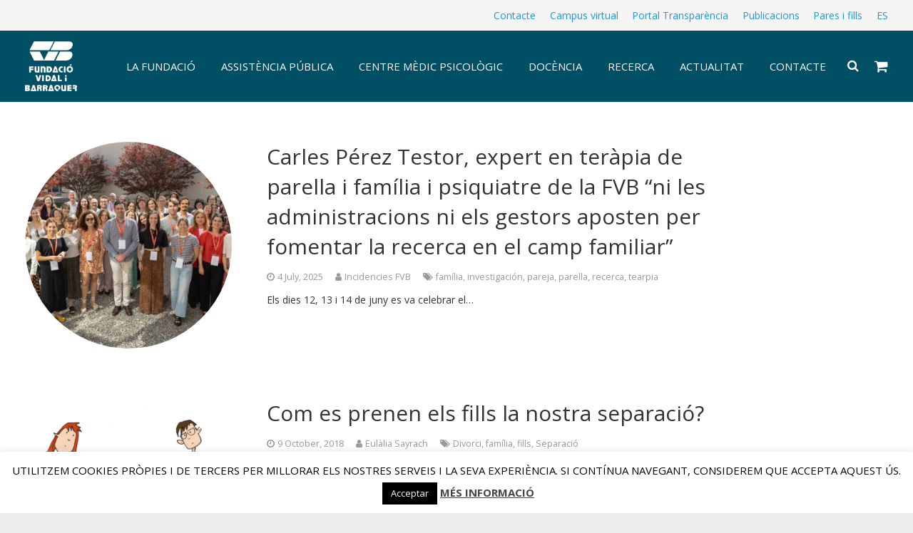

--- FILE ---
content_type: text/html; charset=UTF-8
request_url: https://www.fvb.cat/ca/tag/familia-2/
body_size: 21900
content:
<!DOCTYPE HTML>
<html class="" lang="ca">
<head>
	<meta charset="UTF-8">

		<title>Arxius de família - Fundació Vidal i Barraquer</title>

	<link rel="shortcut icon" type="image/png" href="/favicon-fvb.png"/>
	<meta name='robots' content='index, follow, max-image-preview:large, max-snippet:-1, max-video-preview:-1' />
<script type="text/javascript">function rgmkInitGoogleMaps(){window.rgmkGoogleMapsCallback=true;try{jQuery(document).trigger("rgmkGoogleMapsLoad")}catch(err){}}</script>
	<!-- This site is optimized with the Yoast SEO plugin v22.6 - https://yoast.com/wordpress/plugins/seo/ -->
	<link rel="canonical" href="https://www.fvb.cat/ca/tag/familia-2/" />
	<meta property="og:locale" content="ca_ES" />
	<meta property="og:type" content="article" />
	<meta property="og:title" content="Arxius de família - Fundació Vidal i Barraquer" />
	<meta property="og:url" content="https://www.fvb.cat/ca/tag/familia-2/" />
	<meta property="og:site_name" content="Fundació Vidal i Barraquer" />
	<meta name="twitter:card" content="summary_large_image" />
	<script type="application/ld+json" class="yoast-schema-graph">{"@context":"https://schema.org","@graph":[{"@type":"CollectionPage","@id":"https://www.fvb.cat/ca/tag/familia-2/","url":"https://www.fvb.cat/ca/tag/familia-2/","name":"Arxius de família - Fundació Vidal i Barraquer","isPartOf":{"@id":"https://www.fvb.cat/es/#website"},"primaryImageOfPage":{"@id":"https://www.fvb.cat/ca/tag/familia-2/#primaryimage"},"image":{"@id":"https://www.fvb.cat/ca/tag/familia-2/#primaryimage"},"thumbnailUrl":"https://www.fvb.cat/wp-content/uploads/2025/07/IMG_CO1.jpg","breadcrumb":{"@id":"https://www.fvb.cat/ca/tag/familia-2/#breadcrumb"},"inLanguage":"ca"},{"@type":"ImageObject","inLanguage":"ca","@id":"https://www.fvb.cat/ca/tag/familia-2/#primaryimage","url":"https://www.fvb.cat/wp-content/uploads/2025/07/IMG_CO1.jpg","contentUrl":"https://www.fvb.cat/wp-content/uploads/2025/07/IMG_CO1.jpg","width":848,"height":548,"caption":"Autoria: Universidad de Navarra"},{"@type":"BreadcrumbList","@id":"https://www.fvb.cat/ca/tag/familia-2/#breadcrumb","itemListElement":[{"@type":"ListItem","position":1,"name":"Inici","item":"https://www.fvb.cat/es/"},{"@type":"ListItem","position":2,"name":"família"}]},{"@type":"WebSite","@id":"https://www.fvb.cat/es/#website","url":"https://www.fvb.cat/es/","name":"Fundació Vidal i Barraquer","description":"Assistència, docència i recerca en la salut mental","publisher":{"@id":"https://www.fvb.cat/es/#organization"},"potentialAction":[{"@type":"SearchAction","target":{"@type":"EntryPoint","urlTemplate":"https://www.fvb.cat/es/?s={search_term_string}"},"query-input":"required name=search_term_string"}],"inLanguage":"ca"},{"@type":"Organization","@id":"https://www.fvb.cat/es/#organization","name":"Fundació Vidal i Barraquer","url":"https://www.fvb.cat/es/","logo":{"@type":"ImageObject","inLanguage":"ca","@id":"https://www.fvb.cat/es/#/schema/logo/image/","url":"https://www.fvb.cat/wp-content/uploads/2024/05/logo-vidal-i-barrauqer-60-aniversari.jpg","contentUrl":"https://www.fvb.cat/wp-content/uploads/2024/05/logo-vidal-i-barrauqer-60-aniversari.jpg","width":2125,"height":703,"caption":"Fundació Vidal i Barraquer"},"image":{"@id":"https://www.fvb.cat/es/#/schema/logo/image/"}}]}</script>
	<!-- / Yoast SEO plugin. -->


<link rel='dns-prefetch' href='//www.google.com' />
<link rel='dns-prefetch' href='//fonts.googleapis.com' />
<link rel="alternate" type="application/rss+xml" title="Fundació Vidal i Barraquer &raquo; Canal d&#039;informació" href="https://www.fvb.cat/ca/feed/" />
<link rel="alternate" type="application/rss+xml" title="Fundació Vidal i Barraquer &raquo; Canal dels comentaris" href="https://www.fvb.cat/ca/comments/feed/" />
<link rel="alternate" type="application/rss+xml" title="Fundació Vidal i Barraquer &raquo; família Canal de les etiquetes" href="https://www.fvb.cat/ca/tag/familia-2/feed/" />
<meta name="viewport" content="width=device-width, initial-scale=1">
<meta name="SKYPE_TOOLBAR" content="SKYPE_TOOLBAR_PARSER_COMPATIBLE">
<script type="text/javascript">
/* <![CDATA[ */
window._wpemojiSettings = {"baseUrl":"https:\/\/s.w.org\/images\/core\/emoji\/15.0.3\/72x72\/","ext":".png","svgUrl":"https:\/\/s.w.org\/images\/core\/emoji\/15.0.3\/svg\/","svgExt":".svg","source":{"concatemoji":"https:\/\/www.fvb.cat\/wp-includes\/js\/wp-emoji-release.min.js?ver=6.5.7"}};
/*! This file is auto-generated */
!function(i,n){var o,s,e;function c(e){try{var t={supportTests:e,timestamp:(new Date).valueOf()};sessionStorage.setItem(o,JSON.stringify(t))}catch(e){}}function p(e,t,n){e.clearRect(0,0,e.canvas.width,e.canvas.height),e.fillText(t,0,0);var t=new Uint32Array(e.getImageData(0,0,e.canvas.width,e.canvas.height).data),r=(e.clearRect(0,0,e.canvas.width,e.canvas.height),e.fillText(n,0,0),new Uint32Array(e.getImageData(0,0,e.canvas.width,e.canvas.height).data));return t.every(function(e,t){return e===r[t]})}function u(e,t,n){switch(t){case"flag":return n(e,"\ud83c\udff3\ufe0f\u200d\u26a7\ufe0f","\ud83c\udff3\ufe0f\u200b\u26a7\ufe0f")?!1:!n(e,"\ud83c\uddfa\ud83c\uddf3","\ud83c\uddfa\u200b\ud83c\uddf3")&&!n(e,"\ud83c\udff4\udb40\udc67\udb40\udc62\udb40\udc65\udb40\udc6e\udb40\udc67\udb40\udc7f","\ud83c\udff4\u200b\udb40\udc67\u200b\udb40\udc62\u200b\udb40\udc65\u200b\udb40\udc6e\u200b\udb40\udc67\u200b\udb40\udc7f");case"emoji":return!n(e,"\ud83d\udc26\u200d\u2b1b","\ud83d\udc26\u200b\u2b1b")}return!1}function f(e,t,n){var r="undefined"!=typeof WorkerGlobalScope&&self instanceof WorkerGlobalScope?new OffscreenCanvas(300,150):i.createElement("canvas"),a=r.getContext("2d",{willReadFrequently:!0}),o=(a.textBaseline="top",a.font="600 32px Arial",{});return e.forEach(function(e){o[e]=t(a,e,n)}),o}function t(e){var t=i.createElement("script");t.src=e,t.defer=!0,i.head.appendChild(t)}"undefined"!=typeof Promise&&(o="wpEmojiSettingsSupports",s=["flag","emoji"],n.supports={everything:!0,everythingExceptFlag:!0},e=new Promise(function(e){i.addEventListener("DOMContentLoaded",e,{once:!0})}),new Promise(function(t){var n=function(){try{var e=JSON.parse(sessionStorage.getItem(o));if("object"==typeof e&&"number"==typeof e.timestamp&&(new Date).valueOf()<e.timestamp+604800&&"object"==typeof e.supportTests)return e.supportTests}catch(e){}return null}();if(!n){if("undefined"!=typeof Worker&&"undefined"!=typeof OffscreenCanvas&&"undefined"!=typeof URL&&URL.createObjectURL&&"undefined"!=typeof Blob)try{var e="postMessage("+f.toString()+"("+[JSON.stringify(s),u.toString(),p.toString()].join(",")+"));",r=new Blob([e],{type:"text/javascript"}),a=new Worker(URL.createObjectURL(r),{name:"wpTestEmojiSupports"});return void(a.onmessage=function(e){c(n=e.data),a.terminate(),t(n)})}catch(e){}c(n=f(s,u,p))}t(n)}).then(function(e){for(var t in e)n.supports[t]=e[t],n.supports.everything=n.supports.everything&&n.supports[t],"flag"!==t&&(n.supports.everythingExceptFlag=n.supports.everythingExceptFlag&&n.supports[t]);n.supports.everythingExceptFlag=n.supports.everythingExceptFlag&&!n.supports.flag,n.DOMReady=!1,n.readyCallback=function(){n.DOMReady=!0}}).then(function(){return e}).then(function(){var e;n.supports.everything||(n.readyCallback(),(e=n.source||{}).concatemoji?t(e.concatemoji):e.wpemoji&&e.twemoji&&(t(e.twemoji),t(e.wpemoji)))}))}((window,document),window._wpemojiSettings);
/* ]]> */
</script>
<style id='wp-emoji-styles-inline-css' type='text/css'>

	img.wp-smiley, img.emoji {
		display: inline !important;
		border: none !important;
		box-shadow: none !important;
		height: 1em !important;
		width: 1em !important;
		margin: 0 0.07em !important;
		vertical-align: -0.1em !important;
		background: none !important;
		padding: 0 !important;
	}
</style>
<link rel='stylesheet' id='wp-block-library-css' href='https://www.fvb.cat/wp-includes/css/dist/block-library/style.min.css?ver=6.5.7' type='text/css' media='all' />
<style id='pdfemb-pdf-embedder-viewer-style-inline-css' type='text/css'>
.wp-block-pdfemb-pdf-embedder-viewer{max-width:none}

</style>
<link rel='stylesheet' id='wc-block-vendors-style-css' href='https://www.fvb.cat/wp-content/plugins/woocommerce/packages/woocommerce-blocks/build/vendors-style.css?ver=5.3.3' type='text/css' media='all' />
<link rel='stylesheet' id='wc-block-style-css' href='https://www.fvb.cat/wp-content/plugins/woocommerce/packages/woocommerce-blocks/build/style.css?ver=5.3.3' type='text/css' media='all' />
<style id='classic-theme-styles-inline-css' type='text/css'>
/*! This file is auto-generated */
.wp-block-button__link{color:#fff;background-color:#32373c;border-radius:9999px;box-shadow:none;text-decoration:none;padding:calc(.667em + 2px) calc(1.333em + 2px);font-size:1.125em}.wp-block-file__button{background:#32373c;color:#fff;text-decoration:none}
</style>
<style id='global-styles-inline-css' type='text/css'>
body{--wp--preset--color--black: #000000;--wp--preset--color--cyan-bluish-gray: #abb8c3;--wp--preset--color--white: #ffffff;--wp--preset--color--pale-pink: #f78da7;--wp--preset--color--vivid-red: #cf2e2e;--wp--preset--color--luminous-vivid-orange: #ff6900;--wp--preset--color--luminous-vivid-amber: #fcb900;--wp--preset--color--light-green-cyan: #7bdcb5;--wp--preset--color--vivid-green-cyan: #00d084;--wp--preset--color--pale-cyan-blue: #8ed1fc;--wp--preset--color--vivid-cyan-blue: #0693e3;--wp--preset--color--vivid-purple: #9b51e0;--wp--preset--gradient--vivid-cyan-blue-to-vivid-purple: linear-gradient(135deg,rgba(6,147,227,1) 0%,rgb(155,81,224) 100%);--wp--preset--gradient--light-green-cyan-to-vivid-green-cyan: linear-gradient(135deg,rgb(122,220,180) 0%,rgb(0,208,130) 100%);--wp--preset--gradient--luminous-vivid-amber-to-luminous-vivid-orange: linear-gradient(135deg,rgba(252,185,0,1) 0%,rgba(255,105,0,1) 100%);--wp--preset--gradient--luminous-vivid-orange-to-vivid-red: linear-gradient(135deg,rgba(255,105,0,1) 0%,rgb(207,46,46) 100%);--wp--preset--gradient--very-light-gray-to-cyan-bluish-gray: linear-gradient(135deg,rgb(238,238,238) 0%,rgb(169,184,195) 100%);--wp--preset--gradient--cool-to-warm-spectrum: linear-gradient(135deg,rgb(74,234,220) 0%,rgb(151,120,209) 20%,rgb(207,42,186) 40%,rgb(238,44,130) 60%,rgb(251,105,98) 80%,rgb(254,248,76) 100%);--wp--preset--gradient--blush-light-purple: linear-gradient(135deg,rgb(255,206,236) 0%,rgb(152,150,240) 100%);--wp--preset--gradient--blush-bordeaux: linear-gradient(135deg,rgb(254,205,165) 0%,rgb(254,45,45) 50%,rgb(107,0,62) 100%);--wp--preset--gradient--luminous-dusk: linear-gradient(135deg,rgb(255,203,112) 0%,rgb(199,81,192) 50%,rgb(65,88,208) 100%);--wp--preset--gradient--pale-ocean: linear-gradient(135deg,rgb(255,245,203) 0%,rgb(182,227,212) 50%,rgb(51,167,181) 100%);--wp--preset--gradient--electric-grass: linear-gradient(135deg,rgb(202,248,128) 0%,rgb(113,206,126) 100%);--wp--preset--gradient--midnight: linear-gradient(135deg,rgb(2,3,129) 0%,rgb(40,116,252) 100%);--wp--preset--font-size--small: 13px;--wp--preset--font-size--medium: 20px;--wp--preset--font-size--large: 36px;--wp--preset--font-size--x-large: 42px;--wp--preset--spacing--20: 0.44rem;--wp--preset--spacing--30: 0.67rem;--wp--preset--spacing--40: 1rem;--wp--preset--spacing--50: 1.5rem;--wp--preset--spacing--60: 2.25rem;--wp--preset--spacing--70: 3.38rem;--wp--preset--spacing--80: 5.06rem;--wp--preset--shadow--natural: 6px 6px 9px rgba(0, 0, 0, 0.2);--wp--preset--shadow--deep: 12px 12px 50px rgba(0, 0, 0, 0.4);--wp--preset--shadow--sharp: 6px 6px 0px rgba(0, 0, 0, 0.2);--wp--preset--shadow--outlined: 6px 6px 0px -3px rgba(255, 255, 255, 1), 6px 6px rgba(0, 0, 0, 1);--wp--preset--shadow--crisp: 6px 6px 0px rgba(0, 0, 0, 1);}:where(.is-layout-flex){gap: 0.5em;}:where(.is-layout-grid){gap: 0.5em;}body .is-layout-flex{display: flex;}body .is-layout-flex{flex-wrap: wrap;align-items: center;}body .is-layout-flex > *{margin: 0;}body .is-layout-grid{display: grid;}body .is-layout-grid > *{margin: 0;}:where(.wp-block-columns.is-layout-flex){gap: 2em;}:where(.wp-block-columns.is-layout-grid){gap: 2em;}:where(.wp-block-post-template.is-layout-flex){gap: 1.25em;}:where(.wp-block-post-template.is-layout-grid){gap: 1.25em;}.has-black-color{color: var(--wp--preset--color--black) !important;}.has-cyan-bluish-gray-color{color: var(--wp--preset--color--cyan-bluish-gray) !important;}.has-white-color{color: var(--wp--preset--color--white) !important;}.has-pale-pink-color{color: var(--wp--preset--color--pale-pink) !important;}.has-vivid-red-color{color: var(--wp--preset--color--vivid-red) !important;}.has-luminous-vivid-orange-color{color: var(--wp--preset--color--luminous-vivid-orange) !important;}.has-luminous-vivid-amber-color{color: var(--wp--preset--color--luminous-vivid-amber) !important;}.has-light-green-cyan-color{color: var(--wp--preset--color--light-green-cyan) !important;}.has-vivid-green-cyan-color{color: var(--wp--preset--color--vivid-green-cyan) !important;}.has-pale-cyan-blue-color{color: var(--wp--preset--color--pale-cyan-blue) !important;}.has-vivid-cyan-blue-color{color: var(--wp--preset--color--vivid-cyan-blue) !important;}.has-vivid-purple-color{color: var(--wp--preset--color--vivid-purple) !important;}.has-black-background-color{background-color: var(--wp--preset--color--black) !important;}.has-cyan-bluish-gray-background-color{background-color: var(--wp--preset--color--cyan-bluish-gray) !important;}.has-white-background-color{background-color: var(--wp--preset--color--white) !important;}.has-pale-pink-background-color{background-color: var(--wp--preset--color--pale-pink) !important;}.has-vivid-red-background-color{background-color: var(--wp--preset--color--vivid-red) !important;}.has-luminous-vivid-orange-background-color{background-color: var(--wp--preset--color--luminous-vivid-orange) !important;}.has-luminous-vivid-amber-background-color{background-color: var(--wp--preset--color--luminous-vivid-amber) !important;}.has-light-green-cyan-background-color{background-color: var(--wp--preset--color--light-green-cyan) !important;}.has-vivid-green-cyan-background-color{background-color: var(--wp--preset--color--vivid-green-cyan) !important;}.has-pale-cyan-blue-background-color{background-color: var(--wp--preset--color--pale-cyan-blue) !important;}.has-vivid-cyan-blue-background-color{background-color: var(--wp--preset--color--vivid-cyan-blue) !important;}.has-vivid-purple-background-color{background-color: var(--wp--preset--color--vivid-purple) !important;}.has-black-border-color{border-color: var(--wp--preset--color--black) !important;}.has-cyan-bluish-gray-border-color{border-color: var(--wp--preset--color--cyan-bluish-gray) !important;}.has-white-border-color{border-color: var(--wp--preset--color--white) !important;}.has-pale-pink-border-color{border-color: var(--wp--preset--color--pale-pink) !important;}.has-vivid-red-border-color{border-color: var(--wp--preset--color--vivid-red) !important;}.has-luminous-vivid-orange-border-color{border-color: var(--wp--preset--color--luminous-vivid-orange) !important;}.has-luminous-vivid-amber-border-color{border-color: var(--wp--preset--color--luminous-vivid-amber) !important;}.has-light-green-cyan-border-color{border-color: var(--wp--preset--color--light-green-cyan) !important;}.has-vivid-green-cyan-border-color{border-color: var(--wp--preset--color--vivid-green-cyan) !important;}.has-pale-cyan-blue-border-color{border-color: var(--wp--preset--color--pale-cyan-blue) !important;}.has-vivid-cyan-blue-border-color{border-color: var(--wp--preset--color--vivid-cyan-blue) !important;}.has-vivid-purple-border-color{border-color: var(--wp--preset--color--vivid-purple) !important;}.has-vivid-cyan-blue-to-vivid-purple-gradient-background{background: var(--wp--preset--gradient--vivid-cyan-blue-to-vivid-purple) !important;}.has-light-green-cyan-to-vivid-green-cyan-gradient-background{background: var(--wp--preset--gradient--light-green-cyan-to-vivid-green-cyan) !important;}.has-luminous-vivid-amber-to-luminous-vivid-orange-gradient-background{background: var(--wp--preset--gradient--luminous-vivid-amber-to-luminous-vivid-orange) !important;}.has-luminous-vivid-orange-to-vivid-red-gradient-background{background: var(--wp--preset--gradient--luminous-vivid-orange-to-vivid-red) !important;}.has-very-light-gray-to-cyan-bluish-gray-gradient-background{background: var(--wp--preset--gradient--very-light-gray-to-cyan-bluish-gray) !important;}.has-cool-to-warm-spectrum-gradient-background{background: var(--wp--preset--gradient--cool-to-warm-spectrum) !important;}.has-blush-light-purple-gradient-background{background: var(--wp--preset--gradient--blush-light-purple) !important;}.has-blush-bordeaux-gradient-background{background: var(--wp--preset--gradient--blush-bordeaux) !important;}.has-luminous-dusk-gradient-background{background: var(--wp--preset--gradient--luminous-dusk) !important;}.has-pale-ocean-gradient-background{background: var(--wp--preset--gradient--pale-ocean) !important;}.has-electric-grass-gradient-background{background: var(--wp--preset--gradient--electric-grass) !important;}.has-midnight-gradient-background{background: var(--wp--preset--gradient--midnight) !important;}.has-small-font-size{font-size: var(--wp--preset--font-size--small) !important;}.has-medium-font-size{font-size: var(--wp--preset--font-size--medium) !important;}.has-large-font-size{font-size: var(--wp--preset--font-size--large) !important;}.has-x-large-font-size{font-size: var(--wp--preset--font-size--x-large) !important;}
.wp-block-navigation a:where(:not(.wp-element-button)){color: inherit;}
:where(.wp-block-post-template.is-layout-flex){gap: 1.25em;}:where(.wp-block-post-template.is-layout-grid){gap: 1.25em;}
:where(.wp-block-columns.is-layout-flex){gap: 2em;}:where(.wp-block-columns.is-layout-grid){gap: 2em;}
.wp-block-pullquote{font-size: 1.5em;line-height: 1.6;}
</style>
<link rel='stylesheet' id='contact-form-7-css' href='https://www.fvb.cat/wp-content/plugins/contact-form-7/includes/css/styles.css?ver=5.9.3' type='text/css' media='all' />
<style id='contact-form-7-inline-css' type='text/css'>
.wpcf7 .wpcf7-recaptcha iframe {margin-bottom: 0;}.wpcf7 .wpcf7-recaptcha[data-align="center"] > div {margin: 0 auto;}.wpcf7 .wpcf7-recaptcha[data-align="right"] > div {margin: 0 0 0 auto;}
</style>
<link rel='stylesheet' id='cookie-law-info-css' href='https://www.fvb.cat/wp-content/plugins/cookie-law-info/legacy/public/css/cookie-law-info-public.css?ver=3.2.2' type='text/css' media='all' />
<link rel='stylesheet' id='cookie-law-info-gdpr-css' href='https://www.fvb.cat/wp-content/plugins/cookie-law-info/legacy/public/css/cookie-law-info-gdpr.css?ver=3.2.2' type='text/css' media='all' />
<link rel='stylesheet' id='rs-plugin-settings-css' href='https://www.fvb.cat/wp-content/plugins/revslider/public/assets/css/settings.css?ver=5.3.1.5' type='text/css' media='all' />
<style id='rs-plugin-settings-inline-css' type='text/css'>
#rs-demo-id {}
</style>
<style id='woocommerce-inline-inline-css' type='text/css'>
.woocommerce form .form-row .required { visibility: visible; }
</style>
<link rel='stylesheet' id='wpmh-clone-menu-css' href='https://www.fvb.cat/wp-content/plugins/wpmh-clone-menu/public/css/wpmh-clone-menu-public.css?ver=1.0.0' type='text/css' media='all' />
<link rel='stylesheet' id='qts_front_styles-css' href='https://www.fvb.cat/wp-content/plugins/qtranslate-slug/assets/css/qts-default.css?ver=6.5.7' type='text/css' media='all' />
<link rel='stylesheet' id='us-font-1-css' href='https://fonts.googleapis.com/css?family=Open+Sans%3A400%2C700&#038;subset=latin&#038;ver=6.5.7' type='text/css' media='all' />
<link rel='stylesheet' id='material-icons-css' href='https://fonts.googleapis.com/icon?family=Material+Icons&#038;ver=6.5.7' type='text/css' media='all' />
<link rel='stylesheet' id='us-base-css' href='//www.fvb.cat/wp-content/themes/Impreza/framework/css/us-base.min.css?ver=4.0' type='text/css' media='all' />
<link rel='stylesheet' id='us-style-css' href='//www.fvb.cat/wp-content/themes/Impreza/css/style.min.css?ver=4.0' type='text/css' media='all' />
<link rel='stylesheet' id='us-woocommerce-css' href='//www.fvb.cat/wp-content/themes/Impreza/css/us.woocommerce.min.css?ver=4.0' type='text/css' media='all' />
<link rel='stylesheet' id='us-responsive-css' href='//www.fvb.cat/wp-content/themes/Impreza/css/responsive.min.css?ver=4.0' type='text/css' media='all' />
<link rel='stylesheet' id='bsf-Defaults-css' href='https://www.fvb.cat/wp-content/uploads/smile_fonts/Defaults/Defaults.css?ver=6.5.7' type='text/css' media='all' />
<!--n2css--><script type="text/javascript" src="https://www.fvb.cat/wp-includes/js/jquery/jquery.min.js?ver=3.7.1" id="jquery-core-js"></script>
<script type="text/javascript" src="https://www.fvb.cat/wp-includes/js/jquery/jquery-migrate.min.js?ver=3.4.1" id="jquery-migrate-js"></script>
<script type="text/javascript" id="cookie-law-info-js-extra">
/* <![CDATA[ */
var Cli_Data = {"nn_cookie_ids":[],"cookielist":[],"non_necessary_cookies":[],"ccpaEnabled":"","ccpaRegionBased":"","ccpaBarEnabled":"","strictlyEnabled":["necessary","obligatoire"],"ccpaType":"gdpr","js_blocking":"","custom_integration":"","triggerDomRefresh":"","secure_cookies":""};
var cli_cookiebar_settings = {"animate_speed_hide":"500","animate_speed_show":"500","background":"#fff","border":"#444","border_on":"","button_1_button_colour":"#000","button_1_button_hover":"#000000","button_1_link_colour":"#fff","button_1_as_button":"1","button_1_new_win":"","button_2_button_colour":"#333","button_2_button_hover":"#292929","button_2_link_colour":"#444","button_2_as_button":"","button_2_hidebar":"","button_3_button_colour":"#dedfe0","button_3_button_hover":"#b2b2b3","button_3_link_colour":"#333333","button_3_as_button":"1","button_3_new_win":"","button_4_button_colour":"#dedfe0","button_4_button_hover":"#b2b2b3","button_4_link_colour":"#333333","button_4_as_button":"1","button_7_button_colour":"#61a229","button_7_button_hover":"#4e8221","button_7_link_colour":"#fff","button_7_as_button":"1","button_7_new_win":"","font_family":"inherit","header_fix":"","notify_animate_hide":"1","notify_animate_show":"","notify_div_id":"#cookie-law-info-bar","notify_position_horizontal":"right","notify_position_vertical":"bottom","scroll_close":"","scroll_close_reload":"","accept_close_reload":"","reject_close_reload":"","showagain_tab":"","showagain_background":"#fff","showagain_border":"#000","showagain_div_id":"#cookie-law-info-again","showagain_x_position":"100px","text":"#000","show_once_yn":"","show_once":"10000","logging_on":"","as_popup":"","popup_overlay":"1","bar_heading_text":"","cookie_bar_as":"banner","popup_showagain_position":"bottom-right","widget_position":"left"};
var log_object = {"ajax_url":"https:\/\/www.fvb.cat\/wp-admin\/admin-ajax.php"};
/* ]]> */
</script>
<script type="text/javascript" src="https://www.fvb.cat/wp-content/plugins/cookie-law-info/legacy/public/js/cookie-law-info-public.js?ver=3.2.2" id="cookie-law-info-js"></script>
<script type="text/javascript" src="https://www.fvb.cat/wp-content/plugins/recaptcha-woo/js/rcfwc.js?ver=1.0" id="rcfwc-js-js" defer="defer" data-wp-strategy="defer"></script>
<script type="text/javascript" src="https://www.google.com/recaptcha/api.js?hl=ca" id="recaptcha-js" defer="defer" data-wp-strategy="defer"></script>
<script type="text/javascript" src="https://www.fvb.cat/wp-content/plugins/revslider/public/assets/js/jquery.themepunch.tools.min.js?ver=5.3.1.5" id="tp-tools-js"></script>
<script type="text/javascript" src="https://www.fvb.cat/wp-content/plugins/revslider/public/assets/js/jquery.themepunch.revolution.min.js?ver=5.3.1.5" id="revmin-js"></script>
<script type="text/javascript" src="https://www.fvb.cat/wp-content/plugins/wpmh-clone-menu/public/js/wpmh-clone-menu-public.js?ver=1.0.0" id="wpmh-clone-menu-js"></script>
<link rel="https://api.w.org/" href="https://www.fvb.cat/ca/wp-json/" /><link rel="alternate" type="application/json" href="https://www.fvb.cat/ca/wp-json/wp/v2/tags/97" /><link rel="EditURI" type="application/rsd+xml" title="RSD" href="https://www.fvb.cat/xmlrpc.php?rsd" />
<meta name="generator" content="WordPress 6.5.7" />
<meta name="generator" content="WooCommerce 5.5.4" />
<noscript><style>.vce-row-container .vcv-lozad {display: none}</style></noscript><meta name="generator" content="Powered by Visual Composer Website Builder - fast and easy-to-use drag and drop visual editor for WordPress."/><meta name="generator" content="qTranslate-X 3.4.6.8" />
<link hreflang="x-default" href="https://www.fvb.cat/ca/tag/familia-2/" rel="alternate" />
<link hreflang="ca" href="https://www.fvb.cat/ca/tag/familia-2/" rel="alternate" />
<link hreflang="es" href="https://www.fvb.cat/es/tag/familia-2/" rel="alternate" />
<!-- This site is powered by WooCommerce Redsys Gateway Light v.6.1.2 - https://es.wordpress.org/plugins/woo-redsys-gateway-light/ --><script type="text/javascript">
	if ( ! /Android|webOS|iPhone|iPad|iPod|BlackBerry|IEMobile|Opera Mini/i.test(navigator.userAgent)) {
		var root = document.getElementsByTagName( 'html' )[0]
		root.className += " no-touch";
	}
</script>
	<noscript><style>.woocommerce-product-gallery{ opacity: 1 !important; }</style></noscript>
	<meta name="generator" content="Powered by Visual Composer - drag and drop page builder for WordPress."/>
<!--[if lte IE 9]><link rel="stylesheet" type="text/css" href="https://www.fvb.cat/wp-content/plugins/js_composer/assets/css/vc_lte_ie9.min.css" media="screen"><![endif]--><meta name="generator" content="Powered by Slider Revolution 5.3.1.5 - responsive, Mobile-Friendly Slider Plugin for WordPress with comfortable drag and drop interface." />
		<style type="text/css" id="wp-custom-css">
			div.cart-box {
display: none;
}
		</style>
		<noscript><style type="text/css"> .wpb_animate_when_almost_visible { opacity: 1; }</style></noscript>
			<style id='us-theme-options-css' type="text/css">html {font-family:"Open Sans", sans-serif;font-size:14px;line-height:24px;font-weight:400;}.w-text.font_main_menu,.w-nav-item {font-family:"Open Sans", sans-serif;font-weight:400;}h1, h2, h3, h4, h5, h6,.w-text.font_heading,.w-blog-post.format-quote blockquote,.w-counter-number,.w-pricing-item-price,.w-tabs-item-title,.ult_price_figure,.ult_countdown-amount,.ultb3-box .ultb3-title,.stats-block .stats-desc .stats-number {font-family:"Open Sans", sans-serif;font-weight:400;}h1 {font-size:33px;letter-spacing:0px;}h2 {font-size:30px;letter-spacing:0px;}h3 {font-size:29px;letter-spacing:0px;}h4,.widgettitle,.comment-reply-title,.woocommerce #reviews h2,.woocommerce .related > h2,.woocommerce .upsells > h2,.woocommerce .cross-sells > h2 {font-size:24px;letter-spacing:0px;}h5 {font-size:20px;letter-spacing:0px;}h6 {font-size:18px;letter-spacing:0px;}@media (max-width:767px) {html {font-size:16px;line-height:28px;}h1 {font-size:30px;}h1.vc_custom_heading {font-size:30px !important;}h2 {font-size:26px;}h2.vc_custom_heading {font-size:26px !important;}h3 {font-size:24px;}h3.vc_custom_heading {font-size:24px !important;}h4,.widgettitle,.comment-reply-title,.woocommerce #reviews h2,.woocommerce .related > h2,.woocommerce .upsells > h2,.woocommerce .cross-sells > h2 {font-size:22px;}h4.vc_custom_heading {font-size:22px !important;}h5 {font-size:20px;}h5.vc_custom_heading {font-size:20px !important;}h6 {font-size:18px;}h6.vc_custom_heading {font-size:18px !important;}}body,.header_hor .l-header.pos_fixed {min-width:1300px;}.l-canvas.type_boxed,.l-canvas.type_boxed .l-subheader,.l-canvas.type_boxed .l-section.type_sticky,.l-canvas.type_boxed ~ .l-footer {max-width:1300px;}.header_hor .l-subheader-h,.l-titlebar-h,.l-main-h,.l-section-h,.w-tabs-section-content-h,.w-blog-post-body {max-width:1240px;}@media (max-width:1380px) {.owl-carousel[data-nav="1"] {padding:0 calc(3.5rem + 20px);}.owl-carousel[data-nav="1"] .owl-prev {left:0;}.rtl .owl-carousel[data-nav="1"] .owl-prev {left:auto;right:0;}.owl-carousel[data-nav="1"] .owl-next {right:0;}.rtl .owl-carousel[data-nav="1"] .owl-next {left:0;right:auto;}}.l-sidebar {width:25%;}.l-content {width:80%;}@media (max-width:767px) {.g-cols > div:not([class*=" vc_col-"]) {float:none;width:100%;margin:0 0 2rem;}.g-cols.type_boxes > div,.g-cols > div:last-child,.g-cols > div.has-fill {margin-bottom:0;}.vc_wp_custommenu.layout_hor,.align_center_xs {text-align:center;}} .w-btn,.button,.l-body .cl-btn,.l-body .ubtn,.l-body .ultb3-btn,.l-body .btn-modal,.l-body .flip-box-wrap .flip_link a,.l-body .ult_pricing_table_wrap .ult_price_link .ult_price_action_button,.tribe-events-button,button,input[type="button"],input[type="submit"] {font-weight:bold;text-transform:uppercase;font-size:15px;line-height:2.8;padding:0 1.8em;border-radius:0.3em;letter-spacing:0px;}.w-btn.icon_atleft i {left:1.8em;}.w-btn.icon_atright i {right:1.8em;}@media (min-width:901px) {.header_hor .l-subheader.at_top {line-height:43px;height:43px;}.header_hor .l-header.sticky .l-subheader.at_top {line-height:59px;height:59px;}.header_hor .l-subheader.at_middle {line-height:100px;height:100px;}.header_hor .l-header.sticky .l-subheader.at_middle {line-height:68px;height:68px;}.l-subheader.at_bottom { display:none; }.header_hor .l-subheader.at_bottom {line-height:50px;height:50px;}.header_hor .l-header.sticky .l-subheader.at_bottom {line-height:50px;height:50px;}.header_hor .l-header.pos_fixed ~ .l-titlebar,.header_hor .titlebar_none.sidebar_left .l-header.pos_fixed ~ .l-main,.header_hor .titlebar_none.sidebar_right .l-header.pos_fixed ~ .l-main,.header_hor .titlebar_none.sidebar_none .l-header.pos_fixed ~ .l-main .l-section:first-child,.header_hor.header_inpos_below .l-header.pos_fixed ~ .l-main .l-section:nth-child(2),.header_hor .l-header.pos_static.bg_transparent ~ .l-titlebar,.header_hor .titlebar_none.sidebar_left .l-header.pos_static.bg_transparent ~ .l-main,.header_hor .titlebar_none.sidebar_right .l-header.pos_static.bg_transparent ~ .l-main,.header_hor .titlebar_none.sidebar_none .l-header.pos_static.bg_transparent ~ .l-main .l-section:first-child {padding-top:143px;}.header_hor .l-header.pos_static.bg_solid + .l-main .l-section.preview_trendy .w-blog-post-preview {top:-143px;}.header_hor.header_inpos_bottom .l-header.pos_fixed ~ .l-main .l-section:first-child {padding-bottom:143px;}.header_hor .l-header.bg_transparent ~ .l-main .l-section.valign_center:first-child > .l-section-h {top:-71.5px;}.header_hor.header_inpos_bottom .l-header.pos_fixed.bg_transparent ~ .l-main .l-section.valign_center:first-child > .l-section-h {top:71.5px;}.header_hor .l-header.pos_fixed ~ .l-main .l-section.height_full:not(:first-child) {min-height:calc(100vh - 127px);}.admin-bar.header_hor .l-header.pos_fixed ~ .l-main .l-section.height_full:not(:first-child) {min-height:calc(100vh - 159px);}.header_hor .l-header.pos_fixed ~ .l-main .l-section.sticky:not(:first-child) {top:127px;}.admin-bar.header_hor .l-header.pos_fixed ~ .l-main .l-section.sticky:not(:first-child) {top:159px;}.header_hor .titlebar_none.sidebar_none .l-header.pos_fixed.sticky ~ .l-main .l-section.type_sticky:first-child {padding-top:127px;}.header_ver {padding-left:300px;position:relative;}.rtl.header_ver {padding-left:0;padding-right:300px;}.header_ver .l-header,.header_ver .l-header .w-cart-notification {width:300px;}.header_ver .l-navigation-item.to_next {left:calc(300px - 13.5rem);}.no-touch .header_ver .l-navigation-item.to_next:hover {left:300px;}.rtl.header_ver .l-navigation-item.to_next {right:calc(300px - 13.5rem);}.no-touch .rtl.header_ver .l-navigation-item.to_next:hover {right:300px;}.header_ver .w-nav.type_desktop [class*="columns"] .w-nav-list.level_2 {width:calc(100vw - 300px);max-width:980px;}}@media (min-width:601px) and (max-width:900px) {.header_hor .l-subheader.at_top {line-height:36px;height:36px;}.header_hor .l-header.sticky .l-subheader.at_top {line-height:0px;height:0px;overflow:hidden;}.header_hor .l-subheader.at_middle {line-height:80px;height:80px;}.header_hor .l-header.sticky .l-subheader.at_middle {line-height:60px;height:60px;}.l-subheader.at_bottom { display:none; }.header_hor .l-subheader.at_bottom {line-height:50px;height:50px;}.header_hor .l-header.sticky .l-subheader.at_bottom {line-height:50px;height:50px;}.header_hor .l-header.pos_fixed ~ .l-titlebar,.header_hor .titlebar_none.sidebar_left .l-header.pos_fixed ~ .l-main,.header_hor .titlebar_none.sidebar_right .l-header.pos_fixed ~ .l-main,.header_hor .titlebar_none.sidebar_none .l-header.pos_fixed ~ .l-main .l-section:first-child,.header_hor .l-header.pos_static.bg_transparent ~ .l-titlebar,.header_hor .titlebar_none.sidebar_left .l-header.pos_static.bg_transparent ~ .l-main,.header_hor .titlebar_none.sidebar_right .l-header.pos_static.bg_transparent ~ .l-main,.header_hor .titlebar_none.sidebar_none .l-header.pos_static.bg_transparent ~ .l-main .l-section:first-child {padding-top:116px;}.header_hor .l-header.pos_static.bg_solid + .l-main .l-section.preview_trendy .w-blog-post-preview {top:-116px;}.header_ver .l-header {width:300px;}}@media (max-width:600px) {.l-subheader.at_top { display:none; }.header_hor .l-subheader.at_top {line-height:36px;height:36px;}.header_hor .l-header.sticky .l-subheader.at_top {line-height:0px;height:0px;overflow:hidden;}.header_hor .l-subheader.at_middle {line-height:50px;height:50px;}.header_hor .l-header.sticky .l-subheader.at_middle {line-height:50px;height:50px;}.l-subheader.at_bottom { display:none; }.header_hor .l-subheader.at_bottom {line-height:50px;height:50px;}.header_hor .l-header.sticky .l-subheader.at_bottom {line-height:50px;height:50px;}.header_hor .l-header.pos_fixed ~ .l-titlebar,.header_hor .titlebar_none.sidebar_left .l-header.pos_fixed ~ .l-main,.header_hor .titlebar_none.sidebar_right .l-header.pos_fixed ~ .l-main,.header_hor .titlebar_none.sidebar_none .l-header.pos_fixed ~ .l-main .l-section:first-child,.header_hor .l-header.pos_static.bg_transparent ~ .l-titlebar,.header_hor .titlebar_none.sidebar_left .l-header.pos_static.bg_transparent ~ .l-main,.header_hor .titlebar_none.sidebar_right .l-header.pos_static.bg_transparent ~ .l-main,.header_hor .titlebar_none.sidebar_none .l-header.pos_static.bg_transparent ~ .l-main .l-section:first-child {padding-top:50px;}.header_hor .l-header.pos_static.bg_solid + .l-main .l-section.preview_trendy .w-blog-post-preview {top:-50px;}}@media (min-width:901px) {.ush_image_1 { height:70px; }.l-header.sticky .ush_image_1 { height:42px; }}@media (min-width:601px) and (max-width:900px) {.ush_image_1 { height:48px; }.l-header.sticky .ush_image_1 { height:48px; }}@media (max-width:600px) {.ush_image_1 { height:39px; }.l-header.sticky .ush_image_1 { height:39px; }}.ush_text_1 .w-text-value { color:; }@media (min-width:901px) {.ush_text_1 { font-size:26px; }}@media (min-width:601px) and (max-width:900px) {.ush_text_1 { font-size:24px; }}@media (max-width:600px) {.ush_text_1 { font-size:20px; }}.ush_text_1 { white-space:nowrap; }.ush_text_2 .w-text-value { color:; }@media (min-width:901px) {.ush_text_2 { font-size:13px; }}@media (min-width:601px) and (max-width:900px) {.ush_text_2 { font-size:13px; }}@media (max-width:600px) {.ush_text_2 { font-size:13px; }}.ush_text_2 { white-space:nowrap; }.ush_text_3 .w-text-value { color:; }@media (min-width:901px) {.ush_text_3 { font-size:13px; }}@media (min-width:601px) and (max-width:900px) {.ush_text_3 { font-size:13px; }}@media (max-width:600px) {.ush_text_3 { font-size:13px; }}.ush_text_3 { white-space:nowrap; }.ush_text_4 .w-text-value { color:; }@media (min-width:901px) {.ush_text_4 { font-size:13px; }}@media (min-width:601px) and (max-width:900px) {.ush_text_4 { font-size:13px; }}@media (max-width:600px) {.ush_text_4 { font-size:13px; }}.ush_text_4 { white-space:nowrap; }.header_hor .ush_menu_1.type_desktop .w-nav-list.level_1 > .menu-item > a {padding:0 18px;}.header_ver .ush_menu_1.type_desktop {line-height:36px;}.ush_menu_1.type_desktop .btn.w-nav-item.level_1 > .w-nav-anchor {margin:9px;}.ush_menu_1.type_desktop .w-nav-list.level_1 > .menu-item > a {font-size:15px;}.ush_menu_1.type_desktop .w-nav-anchor:not(.level_1) {font-size:14px;}.ush_menu_1.type_mobile .w-nav-anchor.level_1 {font-size:15px;}.ush_menu_1.type_mobile .w-nav-anchor:not(.level_1) {font-size:14px;}@media (min-width:901px) {.ush_search_1.layout_simple {max-width:240px;}.ush_search_1.layout_modern.active {width:240px;}}@media (min-width:601px) and (max-width:900px) {.ush_search_1.layout_simple {max-width:200px;}.ush_search_1.layout_modern.active {width:200px;}}@media (min-width:901px) {.ush_socials_1 {font-size:18px;}}@media (min-width:601px) and (max-width:900px) {.ush_socials_1 {font-size:18px;}}@media (max-width:600px) {.ush_socials_1 {font-size:18px;}}.ush_socials_1 .custom .w-socials-item-link-hover {background-color:#1abc9c;}.ush_socials_1.color_brand .custom .w-socials-item-link {color:#1abc9c;}@media (min-width:901px) {.ush_dropdown_1 .w-dropdown-h {font-size:13px;}}@media (min-width:601px) and (max-width:900px) {.ush_dropdown_1 .w-dropdown-h {font-size:13px;}}@media (max-width:600px) {.ush_dropdown_1 .w-dropdown-h {font-size:13px;}}@media (min-width:901px) {.ush_cart_1 .w-cart-link {font-size:20px;}}@media (min-width:601px) and (max-width:900px) {.ush_cart_1 .w-cart-link {font-size:20px;}}@media (max-width:600px) {.ush_cart_1 .w-cart-link {font-size:20px;}}body {background-color:#eeeeee;}.l-subheader.at_top,.l-subheader.at_top .w-dropdown-list,.header_hor .l-subheader.at_top .type_mobile .w-nav-list.level_1 {background-color:#f5f5f5;}.l-subheader.at_top,.l-subheader.at_top .w-dropdown.active,.header_hor .l-subheader.at_top .type_mobile .w-nav-list.level_1 {color:#333333;}.no-touch .l-subheader.at_top a:hover,.no-touch .l-subheader.at_top .w-cart-quantity,.no-touch .l-header.bg_transparent .l-subheader.at_top .w-dropdown.active a:hover {color:#1b98e0;}.header_ver .l-header,.header_hor .l-subheader.at_middle,.l-subheader.at_middle .w-dropdown-list,.header_hor .l-subheader.at_middle .type_mobile .w-nav-list.level_1 {background-color:#014f64;}.l-subheader.at_middle,.l-subheader.at_middle .w-dropdown.active,.header_hor .l-subheader.at_middle .type_mobile .w-nav-list.level_1 {color:#ffffff;}.no-touch .l-subheader.at_middle a:hover,.no-touch .l-subheader.at_middle .w-cart-quantity,.no-touch .l-header.bg_transparent .l-subheader.at_middle .w-dropdown.active a:hover {color:#ffffff;}.l-subheader.at_bottom,.l-subheader.at_bottom .w-dropdown-list,.header_hor .l-subheader.at_bottom .type_mobile .w-nav-list.level_1 {background-color:#f5f5f5;}.l-subheader.at_bottom,.l-subheader.at_bottom .w-dropdown.active,.header_hor .l-subheader.at_bottom .type_mobile .w-nav-list.level_1 {color:#333333;}.no-touch .l-subheader.at_bottom a:hover,.no-touch .l-subheader.at_bottom .w-cart-quantity,.no-touch .l-header.bg_transparent .l-subheader.at_bottom .w-dropdown.active a:hover {color:#1b98e0;}.l-header.bg_transparent:not(.sticky) .l-subheader {color:#ffffff;}.no-touch .l-header.bg_transparent:not(.sticky) a:not(.w-nav-anchor):hover,.no-touch .l-header.bg_transparent:not(.sticky) .type_desktop .w-nav-item.level_1:hover > .w-nav-anchor {color:#ffffff;}.l-header.bg_transparent:not(.sticky) .w-nav-title:after {background-color:#ffffff;}.w-search-form {background-color:#ffffff;color:#1b98e0;}.no-touch .w-nav-item.level_1:hover > .w-nav-anchor {background-color:#FFFFFF;color:#014f64;}.w-nav-title:after {background-color:#014f64;}.w-nav-item.level_1.current-menu-item > .w-nav-anchor,.w-nav-item.level_1.current-menu-parent > .w-nav-anchor,.w-nav-item.level_1.current-menu-ancestor > .w-nav-anchor {background-color:rgba(1,79,100,0);color:#4c94a8;}.l-header.bg_transparent:not(.sticky) .type_desktop .w-nav-item.level_1.current-menu-item > .w-nav-anchor,.l-header.bg_transparent:not(.sticky) .type_desktop .w-nav-item.level_1.current-menu-ancestor > .w-nav-anchor {color:#42baff;}.w-nav-list:not(.level_1) {background-color:#4c94a8;color:#FFFFFF;}.no-touch .w-nav-item:not(.level_1):hover > .w-nav-anchor {background-color:#ffffff;color:#014f64;}.w-nav-item:not(.level_1).current-menu-item > .w-nav-anchor,.w-nav-item:not(.level_1).current-menu-parent > .w-nav-anchor,.w-nav-item:not(.level_1).current-menu-ancestor > .w-nav-anchor {background-color:#014f64;color:#ffffff;}.btn.w-menu-item,.btn.menu-item.level_1 > a,.l-footer .vc_wp_custommenu.layout_hor .btn > a {background-color:#1b98e0 !important;color:#ffffff !important;}.no-touch .btn.w-menu-item:hover,.no-touch .btn.menu-item.level_1 > a:hover,.no-touch .l-footer .vc_wp_custommenu.layout_hor .btn > a:hover {background-color:#1487ca !important;color:#ffffff !important;}body.us_iframe,.l-preloader,.l-canvas,.l-footer,.l-popup-box-content,.w-blog.layout_flat .w-blog-post-h,.w-blog.layout_cards .w-blog-post-h,.w-cart-dropdown,.g-filters.style_1 .g-filters-item.active,.no-touch .g-filters-item.active:hover,.w-portfolio-item-anchor,.w-tabs.layout_default .w-tabs-item.active,.w-tabs.layout_ver .w-tabs-item.active,.no-touch .w-tabs.layout_default .w-tabs-item.active:hover,.no-touch .w-tabs.layout_ver .w-tabs-item.active:hover,.w-tabs.layout_timeline .w-tabs-item,.w-tabs.layout_timeline .w-tabs-section-header-h,.us-woo-shop_modern .product-h,.us-woo-shop_modern .product-meta,.no-touch .us-woo-shop_trendy .product:hover .product-h,.woocommerce-tabs .tabs li.active,.no-touch .woocommerce-tabs .tabs li.active:hover,.woocommerce .shipping-calculator-form,.woocommerce #payment .payment_box,.wpml-ls-statics-footer,#bbp-user-navigation li.current,.select2-search input,.chosen-search input,.chosen-choices li.search-choice {background-color:#ffffff;}.woocommerce #payment .payment_methods li > input:checked + label,.woocommerce .blockUI.blockOverlay {background-color:#ffffff !important;}.w-tabs.layout_modern .w-tabs-item:after {border-bottom-color:#ffffff;}a.w-btn.color_contrast,.w-btn.color_contrast,.no-touch a.w-btn.color_contrast:hover,.no-touch .w-btn.color_contrast:hover,.no-touch a.w-btn.color_contrast.style_outlined:hover,.no-touch .w-btn.color_contrast.style_outlined:hover,.w-iconbox.style_circle.color_contrast .w-iconbox-icon,.tribe-events-calendar thead th {color:#ffffff;}input,textarea,select,.l-section.for_blogpost .w-blog-post-preview,.w-actionbox.color_light,.g-filters.style_1,.g-filters.style_2 .g-filters-item.active,.w-iconbox.style_circle.color_light .w-iconbox-icon,.g-loadmore-btn,.w-pricing-item-header,.w-progbar-bar,.w-progbar.style_3 .w-progbar-bar:before,.w-progbar.style_3 .w-progbar-bar-count,.w-socials.style_solid .w-socials-item-link,.w-tabs.layout_default .w-tabs-list,.w-tabs.layout_ver .w-tabs-list,.w-testimonials.style_4 .w-testimonial-h:before,.w-testimonials.style_6 .w-testimonial-text,.no-touch .l-main .widget_nav_menu a:hover,.l-content .wp-caption-text,.smile-icon-timeline-wrap .timeline-wrapper .timeline-block,.smile-icon-timeline-wrap .timeline-feature-item.feat-item,.us-woo-shop_trendy .products .product-category > a,.woocommerce .quantity .plus,.woocommerce .quantity .minus,.woocommerce-tabs .tabs,.woocommerce .cart_totals,.woocommerce-checkout #order_review,.woocommerce ul.order_details,.wpml-ls-legacy-dropdown a,.wpml-ls-legacy-dropdown-click a,#subscription-toggle,#favorite-toggle,#bbp-user-navigation,.tablepress .row-hover tr:hover td,.tribe-bar-views-list,.tribe-events-day-time-slot h5,.tribe-events-present,.tribe-events-single-section,.select2-container .select2-choice,.select2-drop,.chosen-single,.chosen-drop,.chosen-choices {background-color:#f2f2f2;}.timeline-wrapper .timeline-post-right .ult-timeline-arrow l,.timeline-wrapper .timeline-post-left .ult-timeline-arrow l,.timeline-feature-item.feat-item .ult-timeline-arrow l {border-color:#f2f2f2;}hr,td,th,.l-section,.vc_column_container,.vc_column-inner,.w-author,.w-comments-list,.w-pricing-item-h,.w-profile,.w-separator,.w-sharing-item,.w-tabs-list,.w-tabs-section,.w-tabs-section-header:before,.w-tabs.layout_timeline.accordion .w-tabs-section-content,.w-testimonial-h,.widget_calendar #calendar_wrap,.l-main .widget_nav_menu .menu,.l-main .widget_nav_menu .menu-item a,.smile-icon-timeline-wrap .timeline-line,.woocommerce .login,.woocommerce .track_order,.woocommerce .checkout_coupon,.woocommerce .lost_reset_password,.woocommerce .register,.woocommerce .cart.variations_form,.woocommerce .commentlist .comment-text,.woocommerce .comment-respond,.woocommerce .related,.woocommerce .upsells,.woocommerce .cross-sells,.woocommerce .checkout #order_review,.widget_price_filter .ui-slider-handle,.widget_layered_nav ul,.widget_layered_nav ul li,#bbpress-forums fieldset,.bbp-login-form fieldset,#bbpress-forums .bbp-body > ul,#bbpress-forums li.bbp-header,.bbp-replies .bbp-body,div.bbp-forum-header,div.bbp-topic-header,div.bbp-reply-header,.bbp-pagination-links a,.bbp-pagination-links span.current,span.bbp-topic-pagination a.page-numbers,.bbp-logged-in,.tribe-events-list-separator-month span:before,.tribe-events-list-separator-month span:after,.type-tribe_events + .type-tribe_events,.gform_wrapper .gsection,.gform_wrapper .gf_page_steps,.gform_wrapper li.gfield_creditcard_warning,.form_saved_message {border-color:#e8e8e8;}.w-separator,.w-iconbox.color_light .w-iconbox-icon {color:#e8e8e8;}a.w-btn.color_light,.w-btn.color_light,.w-btn.color_light.style_outlined:before,.w-btn.w-blog-post-more:before,.w-iconbox.style_circle.color_light .w-iconbox-icon,.no-touch .g-loadmore-btn:hover,.woocommerce .button,.no-touch .woocommerce .quantity .plus:hover,.no-touch .woocommerce .quantity .minus:hover,.no-touch .woocommerce #payment .payment_methods li > label:hover,.widget_price_filter .ui-slider:before,.no-touch .wpml-ls-sub-menu a:hover,#tribe-bar-collapse-toggle,.gform_wrapper .gform_page_footer .gform_previous_button {background-color:#e8e8e8;}a.w-btn.color_light.style_outlined,.w-btn.color_light.style_outlined,.w-btn.w-blog-post-more,.w-iconbox.style_outlined.color_light .w-iconbox-icon,.w-person-links-item,.w-socials.style_outlined .w-socials-item-link,.pagination .page-numbers {box-shadow:0 0 0 2px #e8e8e8 inset;}.w-tabs.layout_trendy .w-tabs-list {box-shadow:0 -1px 0 #e8e8e8 inset;}h1, h2, h3, h4, h5, h6,.w-counter.color_heading .w-counter-number,.woocommerce .product .price {color:#333333;}.w-progbar.color_heading .w-progbar-bar-h {background-color:#333333;}input,textarea,select,.l-canvas,.l-footer,.l-popup-box-content,.w-blog.layout_flat .w-blog-post-h,.w-blog.layout_cards .w-blog-post-h,a.w-btn.color_contrast.style_outlined,.w-btn.color_contrast.style_outlined,.w-cart-dropdown,.w-form-row-field:before,.w-iconbox.color_light.style_circle .w-iconbox-icon,.w-tabs.layout_timeline .w-tabs-item,.w-tabs.layout_timeline .w-tabs-section-header-h,.woocommerce .button {color:#333333;}a.w-btn.color_light,.w-btn.color_light,.w-btn.w-blog-post-more {color:#333333 !important;}a.w-btn.color_contrast,.w-btn.color_contrast,.w-btn.color_contrast.style_outlined:before,.w-iconbox.style_circle.color_contrast .w-iconbox-icon,.w-progbar.color_text .w-progbar-bar-h,.tribe-mobile #tribe-events-footer a,.tribe-events-calendar thead th {background-color:#333333;}.tribe-events-calendar thead th {border-color:#333333;}a.w-btn.color_contrast.style_outlined,.w-btn.color_contrast.style_outlined,.w-iconbox.style_outlined.color_contrast .w-iconbox-icon {box-shadow:0 0 0 2px #333333 inset;}a {color:#1b98e0;}.no-touch a:hover,.no-touch a:hover + .w-blog-post-body .w-blog-post-title a,.no-touch .w-blog-post-title a:hover {color:#447490;}.no-touch .w-cart-dropdown a:not(.button):hover {color:#447490 !important;}.highlight_primary,.l-preloader,.no-touch .l-titlebar .g-nav-item:hover,a.w-btn.color_primary.style_outlined,.w-btn.color_primary.style_outlined,.l-main .w-contacts-item:before,.w-counter.color_primary .w-counter-number,.g-filters-item.active,.no-touch .g-filters.style_1 .g-filters-item.active:hover,.no-touch .g-filters.style_2 .g-filters-item.active:hover,.w-form-row.focused .w-form-row-field:before,.w-iconbox.color_primary .w-iconbox-icon,.no-touch .owl-prev:hover,.no-touch .owl-next:hover,.w-separator.color_primary,.w-sharing.type_outlined.color_primary .w-sharing-item,.no-touch .w-sharing.type_simple.color_primary .w-sharing-item:hover .w-sharing-icon,.w-tabs.layout_default .w-tabs-item.active,.w-tabs.layout_trendy .w-tabs-item.active,.w-tabs.layout_ver .w-tabs-item.active,.w-tabs-section.active .w-tabs-section-header,.w-testimonials.style_2 .w-testimonial-h:before,.us-woo-shop_standard .product-h .button,.woocommerce .star-rating span:before,.woocommerce-tabs .tabs li.active,.no-touch .woocommerce-tabs .tabs li.active:hover,.woocommerce #payment .payment_methods li > input:checked + label,#subscription-toggle span.is-subscribed:before,#favorite-toggle span.is-favorite:before {color:#1b98e0;}.l-section.color_primary,.l-titlebar.color_primary,.no-touch .l-navigation-item:hover .l-navigation-item-arrow,.highlight_primary_bg,.w-actionbox.color_primary,.w-blog-post-preview-icon,.w-blog.layout_cards .format-quote .w-blog-post-h,button,input[type="button"],input[type="submit"],a.w-btn.color_primary,.w-btn.color_primary,.w-btn.color_primary.style_outlined:before,.no-touch .g-filters-item:hover,.w-iconbox.style_circle.color_primary .w-iconbox-icon,.no-touch .w-iconbox.style_circle .w-iconbox-icon:before,.no-touch .w-iconbox.style_outlined .w-iconbox-icon:before,.no-touch .w-person-links-item:before,.w-pricing-item.type_featured .w-pricing-item-header,.w-progbar.color_primary .w-progbar-bar-h,.w-sharing.type_solid.color_primary .w-sharing-item,.w-sharing.type_fixed.color_primary .w-sharing-item,.w-sharing.type_outlined.color_primary .w-sharing-item:before,.w-tabs.layout_modern .w-tabs-list,.w-tabs.layout_trendy .w-tabs-item:after,.w-tabs.layout_timeline .w-tabs-item:before,.w-tabs.layout_timeline .w-tabs-section-header-h:before,.no-touch .w-testimonials.style_6 .w-testimonial-h:hover .w-testimonial-text,.no-touch .w-header-show:hover,.no-touch .w-toplink.active:hover,.no-touch .pagination .page-numbers:before,.pagination .page-numbers.current,.l-main .widget_nav_menu .menu-item.current-menu-item > a,.rsThumb.rsNavSelected,.no-touch .tp-leftarrow.custom:before,.no-touch .tp-rightarrow.custom:before,.smile-icon-timeline-wrap .timeline-separator-text .sep-text,.smile-icon-timeline-wrap .timeline-wrapper .timeline-dot,.smile-icon-timeline-wrap .timeline-feature-item .timeline-dot,.tablepress .sorting:hover,.tablepress .sorting_asc,.tablepress .sorting_desc,p.demo_store,.woocommerce .button.alt,.woocommerce .button.checkout,.woocommerce .product-h .button.loading,.no-touch .woocommerce .product-h .button:hover,.woocommerce .onsale,.widget_price_filter .ui-slider-range,.widget_layered_nav ul li.chosen,.widget_layered_nav_filters ul li a,.no-touch .bbp-pagination-links a:hover,.bbp-pagination-links span.current,.no-touch span.bbp-topic-pagination a.page-numbers:hover,.tribe-events-calendar td.mobile-active,.tribe-events-button,.datepicker td.day.active,.datepicker td span.active,.gform_page_footer .gform_next_button,.gf_progressbar_percentage,.chosen-results li.highlighted,.select2-drop .select2-results .select2-highlighted,.l-body .cl-btn {background-color:#1b98e0;}blockquote,.no-touch .l-titlebar .g-nav-item:hover,.g-filters.style_3 .g-filters-item.active,.no-touch .owl-prev:hover,.no-touch .owl-next:hover,.no-touch .w-logos.style_1 .w-logos-item:hover,.w-separator.color_primary,.w-tabs.layout_default .w-tabs-item.active,.w-tabs.layout_ver .w-tabs-item.active,.no-touch .w-testimonials.style_1 .w-testimonial-h:hover,.woocommerce-tabs .tabs li.active,.no-touch .woocommerce-tabs .tabs li.active:hover,.widget_layered_nav ul li.chosen,.owl-dot.active span,.rsBullet.rsNavSelected span,.bbp-pagination-links span.current,.no-touch #bbpress-forums .bbp-pagination-links a:hover,.no-touch #bbpress-forums .bbp-topic-pagination a:hover,#bbp-user-navigation li.current {border-color:#1b98e0;}a.w-btn.color_primary.style_outlined,.w-btn.color_primary.style_outlined,.l-main .w-contacts-item:before,.w-iconbox.color_primary.style_outlined .w-iconbox-icon,.w-sharing.type_outlined.color_primary .w-sharing-item,.w-tabs.layout_timeline .w-tabs-item,.w-tabs.layout_timeline .w-tabs-section-header-h,.us-woo-shop_standard .product-h .button {box-shadow:0 0 0 2px #1b98e0 inset;}input:focus,textarea:focus,select:focus {box-shadow:0 0 0 2px #1b98e0;}.highlight_secondary,.no-touch .w-blognav-prev:hover .w-blognav-title,.no-touch .w-blognav-next:hover .w-blognav-title,a.w-btn.color_secondary.style_outlined,.w-btn.color_secondary.style_outlined,.w-counter.color_secondary .w-counter-number,.w-iconbox.color_secondary .w-iconbox-icon,.w-separator.color_secondary,.w-sharing.type_outlined.color_secondary .w-sharing-item,.no-touch .w-sharing.type_simple.color_secondary .w-sharing-item:hover .w-sharing-icon,.no-touch .woocommerce .stars:hover a,.no-touch .woocommerce .stars a:hover {color:#447490;}.l-section.color_secondary,.l-titlebar.color_secondary,.highlight_secondary_bg,.no-touch .w-blog.layout_cards .w-blog-post-meta-category a:hover,.no-touch .w-blog.layout_tiles .w-blog-post-meta-category a:hover,.no-touch .l-section.preview_trendy .w-blog-post-meta-category a:hover,.no-touch input[type="button"]:hover,.no-touch input[type="submit"]:hover,a.w-btn.color_secondary,.w-btn.color_secondary,.w-btn.color_secondary.style_outlined:before,.w-actionbox.color_secondary,.w-iconbox.style_circle.color_secondary .w-iconbox-icon,.w-progbar.color_secondary .w-progbar-bar-h,.w-sharing.type_solid.color_secondary .w-sharing-item,.w-sharing.type_fixed.color_secondary .w-sharing-item,.w-sharing.type_outlined.color_secondary .w-sharing-item:before,.no-touch .woocommerce .button:hover,.no-touch .tribe-events-button:hover,.no-touch .widget_layered_nav_filters ul li a:hover {background-color:#447490;}.w-separator.color_secondary {border-color:#447490;}a.w-btn.color_secondary.style_outlined,.w-btn.color_secondary.style_outlined,.w-iconbox.color_secondary.style_outlined .w-iconbox-icon,.w-sharing.type_outlined.color_secondary .w-sharing-item {box-shadow:0 0 0 2px #447490 inset;}.highlight_faded,.w-author-url,.w-blog-post-meta > *,.w-profile-link.for_logout,.w-testimonial-author-role,.w-testimonials.style_4 .w-testimonial-h:before,.l-main .widget_tag_cloud,.l-main .widget_product_tag_cloud,.woocommerce-breadcrumb,p.bbp-topic-meta,.bbp_widget_login .logout-link {color:#999999;}.w-blog.layout_latest .w-blog-post-meta-date {border-color:#999999;}.tribe-events-cost,.tribe-events-list .tribe-events-event-cost {background-color:#999999;}.l-section.color_alternate,.l-titlebar.color_alternate,.color_alternate .g-filters.style_1 .g-filters-item.active,.no-touch .color_alternate .g-filters-item.active:hover,.color_alternate .w-tabs.layout_default .w-tabs-item.active,.no-touch .color_alternate .w-tabs.layout_default .w-tabs-item.active:hover,.color_alternate .w-tabs.layout_ver .w-tabs-item.active,.no-touch .color_alternate .w-tabs.layout_ver .w-tabs-item.active:hover,.color_alternate .w-tabs.layout_timeline .w-tabs-item,.color_alternate .w-tabs.layout_timeline .w-tabs-section-header-h {background-color:#f2f2f2;}.color_alternate a.w-btn.color_contrast,.color_alternate .w-btn.color_contrast,.no-touch .color_alternate a.w-btn.color_contrast:hover,.no-touch .color_alternate .w-btn.color_contrast:hover,.no-touch .color_alternate a.w-btn.color_contrast.style_outlined:hover,.no-touch .color_alternate .w-btn.color_contrast.style_outlined:hover,.color_alternate .w-iconbox.style_circle.color_contrast .w-iconbox-icon {color:#f2f2f2;}.color_alternate .w-tabs.layout_modern .w-tabs-item:after {border-bottom-color:#f2f2f2;}.color_alternate input,.color_alternate textarea,.color_alternate select,.color_alternate .w-blog-post-preview-icon,.color_alternate .w-blog.layout_flat .w-blog-post-h,.color_alternate .w-blog.layout_cards .w-blog-post-h,.color_alternate .g-filters.style_1,.color_alternate .g-filters.style_2 .g-filters-item.active,.color_alternate .w-iconbox.style_circle.color_light .w-iconbox-icon,.color_alternate .g-loadmore-btn,.color_alternate .w-pricing-item-header,.color_alternate .w-progbar-bar,.color_alternate .w-tabs.layout_default .w-tabs-list,.color_alternate .w-testimonials.style_4 .w-testimonial-h:before,.color_alternate .w-testimonials.style_6 .w-testimonial-text,.l-content .color_alternate .wp-caption-text {background-color:#ffffff;}.l-section.color_alternate,.l-section.color_alternate * {border-color:#dddddd;}.color_alternate .w-separator,.color_alternate .w-iconbox.color_light .w-iconbox-icon {color:#dddddd;}.color_alternate a.w-btn.color_light,.color_alternate .w-btn.color_light,.color_alternate .w-btn.color_light.style_outlined:before,.color_alternate .w-btn.w-blog-post-more:before,.color_alternate .w-iconbox.style_circle.color_light .w-iconbox-icon,.no-touch .color_alternate .g-loadmore-btn:hover {background-color:#dddddd;}.color_alternate a.w-btn.color_light.style_outlined,.color_alternate .w-btn.color_light.style_outlined,.color_alternate .w-btn.w-blog-post-more,.color_alternate .w-iconbox.style_outlined.color_light .w-iconbox-icon,.color_alternate .w-person-links-item,.color_alternate .w-socials.style_outlined .w-socials-item-link,.color_alternate .pagination .page-numbers {box-shadow:0 0 0 2px #dddddd inset;}.color_alternate .w-tabs.layout_trendy .w-tabs-list {box-shadow:0 -1px 0 #dddddd inset;}.l-titlebar.color_alternate h1,.l-section.color_alternate h1,.l-section.color_alternate h2,.l-section.color_alternate h3,.l-section.color_alternate h4,.l-section.color_alternate h5,.l-section.color_alternate h6,.l-section.color_alternate .w-counter-number {color:#444444;}.color_alternate .w-progbar.color_contrast .w-progbar-bar-h {background-color:#444444;}.l-titlebar.color_alternate,.l-section.color_alternate,.color_alternate input,.color_alternate textarea,.color_alternate select,.color_alternate a.w-btn.color_contrast.style_outlined,.color_alternate .w-btn.color_contrast.style_outlined,.color_alternate .w-iconbox.color_contrast .w-iconbox-icon,.color_alternate .w-iconbox.color_light.style_circle .w-iconbox-icon,.color_alternate .w-tabs.layout_timeline .w-tabs-item,.color_alternate .w-tabs.layout_timeline .w-tabs-section-header-h {color:#666666;}.color_alternate a.w-btn.color_light,.color_alternate .w-btn.color_light,.color_alternate .w-btn.w-blog-post-more {color:#666666 !important;}.color_alternate a.w-btn.color_contrast,.color_alternate .w-btn.color_contrast,.color_alternate .w-btn.color_contrast.style_outlined:before,.color_alternate .w-iconbox.style_circle.color_contrast .w-iconbox-icon {background-color:#666666;}.color_alternate a.w-btn.color_contrast.style_outlined,.color_alternate .w-btn.color_contrast.style_outlined,.color_alternate .w-iconbox.style_outlined.color_contrast .w-iconbox-icon {box-shadow:0 0 0 2px #666666 inset;}.color_alternate a {color:#1b98e0;}.no-touch .color_alternate a:hover,.no-touch .color_alternate a:hover + .w-blog-post-body .w-blog-post-title a,.no-touch .color_alternate .w-blog-post-title a:hover {color:#447490;}.color_alternate .highlight_primary,.no-touch .l-titlebar.color_alternate .g-nav-item:hover,.color_alternate a.w-btn.color_primary.style_outlined,.color_alternate .w-btn.color_primary.style_outlined,.l-main .color_alternate .w-contacts-item:before,.color_alternate .w-counter.color_primary .w-counter-number,.color_alternate .g-filters-item.active,.no-touch .color_alternate .g-filters-item.active:hover,.color_alternate .w-form-row.focused .w-form-row-field:before,.color_alternate .w-iconbox.color_primary .w-iconbox-icon,.no-touch .color_alternate .owl-prev:hover,.no-touch .color_alternate .owl-next:hover,.color_alternate .w-separator.color_primary,.color_alternate .w-tabs.layout_default .w-tabs-item.active,.color_alternate .w-tabs.layout_trendy .w-tabs-item.active,.color_alternate .w-tabs.layout_ver .w-tabs-item.active,.color_alternate .w-tabs-section.active .w-tabs-section-header,.color_alternate .w-testimonials.style_2 .w-testimonial-h:before {color:#1b98e0;}.color_alternate .highlight_primary_bg,.color_alternate .w-actionbox.color_primary,.color_alternate .w-blog-post-preview-icon,.color_alternate .w-blog.layout_cards .format-quote .w-blog-post-h,.color_alternate button,.color_alternate input[type="button"],.color_alternate input[type="submit"],.color_alternate a.w-btn.color_primary,.color_alternate .w-btn.color_primary,.color_alternate .w-btn.color_primary.style_outlined:before,.no-touch .color_alternate .g-filters-item:hover,.color_alternate .w-iconbox.style_circle.color_primary .w-iconbox-icon,.no-touch .color_alternate .w-iconbox.style_circle .w-iconbox-icon:before,.no-touch .color_alternate .w-iconbox.style_outlined .w-iconbox-icon:before,.color_alternate .w-pricing-item.type_featured .w-pricing-item-header,.color_alternate .w-progbar.color_primary .w-progbar-bar-h,.color_alternate .w-tabs.layout_modern .w-tabs-list,.color_alternate .w-tabs.layout_trendy .w-tabs-item:after,.color_alternate .w-tabs.layout_timeline .w-tabs-item:before,.color_alternate .w-tabs.layout_timeline .w-tabs-section-header-h:before,.no-touch .color_alternate .pagination .page-numbers:before,.color_alternate .pagination .page-numbers.current {background-color:#1b98e0;}.no-touch .l-titlebar.color_alternate .g-nav-item:hover,.color_alternate .g-filters.style_3 .g-filters-item.active,.no-touch .color_alternate .owl-prev:hover,.no-touch .color_alternate .owl-next:hover,.no-touch .color_alternate .w-logos.style_1 .w-logos-item:hover,.color_alternate .w-separator.color_primary,.color_alternate .w-tabs.layout_default .w-tabs-item.active,.color_alternate .w-tabs.layout_ver .w-tabs-item.active,.no-touch .color_alternate .w-tabs.layout_default .w-tabs-item.active:hover,.no-touch .color_alternate .w-tabs.layout_ver .w-tabs-item.active:hover,.no-touch .color_alternate .w-testimonials.style_1 .w-testimonial-h:hover {border-color:#1b98e0;}.color_alternate a.w-btn.color_primary.style_outlined,.color_alternate .w-btn.color_primary.style_outlined,.l-main .color_alternate .w-contacts-item:before,.color_alternate .w-iconbox.color_primary.style_outlined .w-iconbox-icon,.color_alternate .w-tabs.layout_timeline .w-tabs-item,.color_alternate .w-tabs.layout_timeline .w-tabs-section-header-h {box-shadow:0 0 0 2px #1b98e0 inset;}.color_alternate input:focus,.color_alternate textarea:focus,.color_alternate select:focus {box-shadow:0 0 0 2px #1b98e0;}.color_alternate .highlight_secondary,.color_alternate a.w-btn.color_secondary.style_outlined,.color_alternate .w-btn.color_secondary.style_outlined,.color_alternate .w-counter.color_secondary .w-counter-number,.color_alternate .w-iconbox.color_secondary .w-iconbox-icon,.color_alternate .w-separator.color_secondary {color:#447490;}.color_alternate .highlight_secondary_bg,.no-touch .color_alternate input[type="button"]:hover,.no-touch .color_alternate input[type="submit"]:hover,.color_alternate a.w-btn.color_secondary,.color_alternate .w-btn.color_secondary,.color_alternate .w-btn.color_secondary.style_outlined:before,.color_alternate .w-actionbox.color_secondary,.color_alternate .w-iconbox.style_circle.color_secondary .w-iconbox-icon,.color_alternate .w-progbar.color_secondary .w-progbar-bar-h {background-color:#447490;}.color_alternate .w-separator.color_secondary {border-color:#447490;}.color_alternate a.w-btn.color_secondary.style_outlined,.color_alternate .w-btn.color_secondary.style_outlined,.color_alternate .w-iconbox.color_secondary.style_outlined .w-iconbox-icon {box-shadow:0 0 0 2px #447490 inset;}.color_alternate .highlight_faded,.color_alternate .w-blog-post-meta > *,.color_alternate .w-profile-link.for_logout,.color_alternate .w-testimonial-author-role,.color_alternate .w-testimonials.style_4 .w-testimonial-h:before {color:#999999;}.color_alternate .w-blog.layout_latest .w-blog-post-meta-date {border-color:#999999;}.color_footer-top {background-color:#333333;}.color_footer-top input,.color_footer-top textarea,.color_footer-top select,.color_footer-top .w-socials.style_solid .w-socials-item-link {background-color:#292929;}.color_footer-top,.color_footer-top * {border-color:#444444;}.color_footer-top .w-separator {color:#444444;}.color_footer-top .w-socials.style_outlined .w-socials-item-link {box-shadow:0 0 0 2px #444444 inset;}.color_footer-top,.color_footer-top input,.color_footer-top textarea,.color_footer-top select {color:#aaaaaa;}.color_footer-top a {color:#dddddd;}.no-touch .color_footer-top a:hover,.no-touch .color_footer-top .w-form-row.focused .w-form-row-field:before {color:#1b98e0;}.color_footer-top input:focus,.color_footer-top textarea:focus,.color_footer-top select:focus {box-shadow:0 0 0 2px #1b98e0;}.color_footer-bottom {background-color:#ffffff;}.color_footer-bottom input,.color_footer-bottom textarea,.color_footer-bottom select,.color_footer-bottom .w-socials.style_solid .w-socials-item-link {background-color:#f2f2f2;}.color_footer-bottom,.color_footer-bottom * {border-color:#e8e8e8;}.color_footer-bottom .w-separator {color:#e8e8e8;}.color_footer-bottom .w-socials.style_outlined .w-socials-item-link {box-shadow:0 0 0 2px #e8e8e8 inset;}.color_footer-bottom,.color_footer-bottom input,.color_footer-bottom textarea,.color_footer-bottom select {color:#999999;}.color_footer-bottom a {color:#666666;}.no-touch .color_footer-bottom a:hover,.no-touch .color_footer-bottom .w-form-row.focused .w-form-row-field:before {color:#1b98e0;}.color_footer-bottom input:focus,.color_footer-bottom textarea:focus,.color_footer-bottom select:focus {box-shadow:0 0 0 2px #1b98e0;}</style>
	<script>
  (function(i,s,o,g,r,a,m){i['GoogleAnalyticsObject']=r;i[r]=i[r]||function(){
  (i[r].q=i[r].q||[]).push(arguments)},i[r].l=1*new Date();a=s.createElement(o),
  m=s.getElementsByTagName(o)[0];a.async=1;a.src=g;m.parentNode.insertBefore(a,m)
  })(window,document,'script','https://www.google-analytics.com/analytics.js','ga');

  ga('create', 'UA-1972336-1', 'auto');
  ga('send', 'pageview');

</script>	
</head>
<body class="archive tag tag-familia tag-97 l-body Impreza_4.0 header_hor header_inpos_top state_default theme-Impreza vcwb woocommerce-no-js us-woo-shop_standard us-woo-cart_standard us-woo-catalog columns-3 wpb-js-composer js-comp-ver-5.0.1 vc_responsive ca" itemscope="itemscope" itemtype="https://schema.org/WebPage">

<div class="l-canvas sidebar_right type_wide titlebar_none">

	
		
		<header class="l-header pos_fixed bg_solid shadow_thin" itemscope="itemscope" itemtype="https://schema.org/WPHeader"><div class="l-subheader at_top"><div class="l-subheader-h"><div class="l-subheader-cell at_left"></div><div class="l-subheader-cell at_center"></div><div class="l-subheader-cell at_right"><a class="top-right" href="/contacte/">Contacte</a>  <a class="top-right" target="_blank" href="https://iusmvb.url.edu/">Campus virtual</a> <a class="top-right" href="/portal-de-transparencia/">Portal Transparència</a> <a class="top-right" href="/publicacions/">Publicacions</a> <a class="top-right" href="/blog/">Pares i fills</a> <a href="/es/" class="top-right">ES</a></div></div></div><div class="l-subheader at_middle"><div class="l-subheader-h"><div class="l-subheader-cell at_left"><div class="w-img ush_image_1"><a class="w-img-h" href="https://www.fvb.cat/ca/"><img class="for_default" src="https://www.fvb.cat/wp-content/uploads/2025/02/F-vidal-i-barraquer_PNG-1.png" width="211" height="202" alt="" /></a></div></div><div class="l-subheader-cell at_center"></div><div class="l-subheader-cell at_right"><nav class="w-nav type_desktop animation_height ush_menu_1" itemscope="itemscope" itemtype="https://schema.org/SiteNavigationElement"><a class="w-nav-control" href="javascript:void(0);"></a><ul class="w-nav-list level_1 hover_none hidden"><li id="menu-item-10815" class="menu-item menu-item-type-post_type menu-item-object-page w-nav-item level_1 menu-item-10815"><a class="w-nav-anchor level_1"  href="https://www.fvb.cat/ca/la-fundacio-2-3/"><span class="w-nav-title">LA FUNDACIÓ</span><span class="w-nav-arrow"></span></a></li>
<li id="menu-item-5886" class="menu-item menu-item-type-post_type menu-item-object-page menu-item-has-children w-nav-item level_1 menu-item-5886"><a class="w-nav-anchor level_1"  href="https://www.fvb.cat/ca/assistencia-publica/"><span class="w-nav-title">ASSISTÈNCIA PÚBLICA</span><span class="w-nav-arrow"></span></a>
<ul class="w-nav-list level_2">
	<li id="menu-item-6164" class="menu-item menu-item-type-post_type menu-item-object-page w-nav-item level_2 menu-item-6164"><a class="w-nav-anchor level_2"  href="https://www.fvb.cat/ca/assistencia-publica/ssm-sant-andreu-2/"><span class="w-nav-title">SSM Sant Andreu</span><span class="w-nav-arrow"></span></a>	</li>
	<li id="menu-item-6179" class="menu-item menu-item-type-post_type menu-item-object-page w-nav-item level_2 menu-item-6179"><a class="w-nav-anchor level_2"  href="https://www.fvb.cat/ca/assistencia-publica/hospital-de-dia-de-badalona/"><span class="w-nav-title">Hospital de Dia de Badalona</span><span class="w-nav-arrow"></span></a>	</li>
	<li id="menu-item-6182" class="menu-item menu-item-type-post_type menu-item-object-page w-nav-item level_2 menu-item-6182"><a class="w-nav-anchor level_2"  href="https://www.fvb.cat/ca/assistencia-publica/hospital-de-dia-de-santa-coloma-2/"><span class="w-nav-title">Hospital de Dia de Santa Coloma</span><span class="w-nav-arrow"></span></a>	</li>
	<li id="menu-item-8458" class="menu-item menu-item-type-post_type menu-item-object-page w-nav-item level_2 menu-item-8458"><a class="w-nav-anchor level_2"  href="https://www.fvb.cat/ca/assistencia-publica/ecid-2/"><span class="w-nav-title">ECID</span><span class="w-nav-arrow"></span></a>	</li>
	<li id="menu-item-17392" class="menu-item menu-item-type-post_type menu-item-object-page w-nav-item level_2 menu-item-17392"><a class="w-nav-anchor level_2"  href="https://www.fvb.cat/ca/assistencia-publica/equip-guia-maresme-barcelones-nord/"><span class="w-nav-title">Equip Guia Barcelonès Nord i Maresme</span><span class="w-nav-arrow"></span></a>	</li>
	<li id="menu-item-15670" class="menu-item menu-item-type-post_type menu-item-object-page w-nav-item level_2 menu-item-15670"><a class="w-nav-anchor level_2"  href="https://www.fvb.cat/ca/assistencia-publica/csmij-santa-coloma-de-gramenet/"><span class="w-nav-title">CSMIJ Santa Coloma de Gramenet</span><span class="w-nav-arrow"></span></a>	</li>
</ul>
</li>
<li id="menu-item-17525" class="menu-item menu-item-type-post_type menu-item-object-page w-nav-item level_1 menu-item-17525"><a class="w-nav-anchor level_1"  href="https://www.fvb.cat/ca/centre-medic-psicologic-2-2/"><span class="w-nav-title">CENTRE MÈDIC PSICOLÒGIC</span><span class="w-nav-arrow"></span></a></li>
<li id="menu-item-5885" class="menu-item menu-item-type-post_type menu-item-object-page menu-item-has-children w-nav-item level_1 menu-item-5885"><a class="w-nav-anchor level_1"  href="https://www.fvb.cat/ca/docencia/"><span class="w-nav-title">DOCÈNCIA</span><span class="w-nav-arrow"></span></a>
<ul class="w-nav-list level_2">
	<li id="menu-item-16898" class="menu-item menu-item-type-post_type menu-item-object-page w-nav-item level_2 menu-item-16898"><a class="w-nav-anchor level_2"  href="https://www.fvb.cat/ca/docencia/master-formacio-permanent-psicoterapia-psicodinamica-en-la-perinatalitat-la-infancia-i-adolescencia/"><span class="w-nav-title">Màster de Formació Permanent en Psicoteràpia Psicodinàmica en la Perinatalitat, la Infància i l’Adolescència</span><span class="w-nav-arrow"></span></a>	</li>
	<li id="menu-item-16918" class="menu-item menu-item-type-post_type menu-item-object-page w-nav-item level_2 menu-item-16918"><a class="w-nav-anchor level_2"  href="https://www.fvb.cat/ca/docencia/master-de-formacio-permanent-psicoterapia-psicoanalitica-contemporania-2025/"><span class="w-nav-title">Màster de Formació Permanent en Psicoteràpia Psicoanalítica Contemporània</span><span class="w-nav-arrow"></span></a>	</li>
	<li id="menu-item-15224" class="menu-item menu-item-type-post_type menu-item-object-page w-nav-item level_2 menu-item-15224"><a class="w-nav-anchor level_2"  href="https://www.fvb.cat/ca/docencia/master-de-formacio-permanent-en-espiritualitat-transcultural/"><span class="w-nav-title">Màster de Formació Permanent en Espiritualitat Transcultural</span><span class="w-nav-arrow"></span></a>	</li>
	<li id="menu-item-6320" class="menu-item menu-item-type-post_type menu-item-object-page w-nav-item level_2 menu-item-6320"><a class="w-nav-anchor level_2"  href="https://www.fvb.cat/ca/docencia/master-en-terapia-familiar/"><span class="w-nav-title">Màster de Formació Permanent en Teràpia Familiar</span><span class="w-nav-arrow"></span></a>	</li>
	<li id="menu-item-6319" class="menu-item menu-item-type-post_type menu-item-object-page w-nav-item level_2 menu-item-6319"><a class="w-nav-anchor level_2"  href="https://www.fvb.cat/ca/docencia/master-en-psicologia-general-sanitaria/"><span class="w-nav-title">Màster en Psicologia General Sanitària</span><span class="w-nav-arrow"></span></a>	</li>
	<li id="menu-item-15448" class="menu-item menu-item-type-post_type menu-item-object-page w-nav-item level_2 menu-item-15448"><a class="w-nav-anchor level_2"  href="https://www.fvb.cat/ca/docencia/curs-expert-universitari-acompanyament-espiritual-2024-2025/"><span class="w-nav-title">Títol d’Expert Universitari en Acompanyament Espiritual</span><span class="w-nav-arrow"></span></a>	</li>
	<li id="menu-item-11893" class="menu-item menu-item-type-post_type menu-item-object-page w-nav-item level_2 menu-item-11893"><a class="w-nav-anchor level_2"  href="https://www.fvb.cat/ca/docencia/formacio-continuada-ups-2/"><span class="w-nav-title">Formació – AMBIT Multi-Team Training</span><span class="w-nav-arrow"></span></a>	</li>
	<li id="menu-item-17312" class="menu-item menu-item-type-post_type menu-item-object-page w-nav-item level_2 menu-item-17312"><a class="w-nav-anchor level_2"  href="https://www.fvb.cat/ca/docencia/formacio-continuada/"><span class="w-nav-title">Formació Continuada en Psicoteràpia</span><span class="w-nav-arrow"></span></a>	</li>
	<li id="menu-item-17995" class="menu-item menu-item-type-post_type menu-item-object-page w-nav-item level_2 menu-item-17995"><a class="w-nav-anchor level_2"  href="https://www.fvb.cat/ca/docencia/formacio-continuada-espiritualitat/"><span class="w-nav-title">Formació Continuada en Espiritualitat</span><span class="w-nav-arrow"></span></a>	</li>
</ul>
</li>
<li id="menu-item-15260" class="menu-item menu-item-type-post_type menu-item-object-page w-nav-item level_1 menu-item-15260"><a class="w-nav-anchor level_1"  href="https://www.fvb.cat/ca/recerca/"><span class="w-nav-title">RECERCA</span><span class="w-nav-arrow"></span></a></li>
<li id="menu-item-5884" class="menu-item menu-item-type-post_type menu-item-object-page current_page_parent menu-item-has-children w-nav-item level_1 menu-item-5884"><a class="w-nav-anchor level_1"  href="https://www.fvb.cat/ca/actualitat/"><span class="w-nav-title">ACTUALITAT</span><span class="w-nav-arrow"></span></a>
<ul class="w-nav-list level_2">
	<li id="menu-item-18075" class="menu-item menu-item-type-post_type menu-item-object-page w-nav-item level_2 menu-item-18075"><a class="w-nav-anchor level_2"  href="https://www.fvb.cat/ca/el-futur-de-la-societat-del-benestar/"><span class="w-nav-title">El futur de la societat del benestar</span><span class="w-nav-arrow"></span></a>	</li>
</ul>
</li>
<li id="menu-item-15221" class="menu-item menu-item-type-post_type menu-item-object-page w-nav-item level_1 menu-item-15221"><a class="w-nav-anchor level_1"  href="https://www.fvb.cat/ca/contacte/"><span class="w-nav-title">CONTACTE</span><span class="w-nav-arrow"></span></a></li>
</ul><div class="w-nav-options hidden" onclick='return {&quot;mobileWidth&quot;:1199,&quot;mobileBehavior&quot;:1}'></div></nav><div class="w-search layout_modern ush_search_1"><div class="w-search-form"><form class="w-search-form-h" autocomplete="off" action="https://www.fvb.cat/ca/" method="get"><div class="w-search-form-field"><input type="text" name="s" id="us_form_search_s" placeholder="Buscar" /><span class="w-form-row-field-bar"></span></div><div class="w-search-close"></div></form></div><a class="w-search-open" href="javascript:void(0);"></a></div><div class="w-cart ush_cart_1"><div class="w-cart-h"><a class="w-cart-link" href="https://www.fvb.cat/ca/cart/"><i class="fa fa-shopping-cart"></i><span class="w-cart-quantity"></span></a><div class="w-cart-notification"><span class="product-name">Product</span> S'ha afegit a la cistella</div><div class="w-cart-dropdown"><div class="widget woocommerce widget_shopping_cart"><h2 class="widgettitle">Cistella</h2><div class="widget_shopping_cart_content"></div></div></div></div></div></div></div></div><div class="l-subheader at_bottom"><div class="l-subheader-h"><div class="l-subheader-cell at_left"></div><div class="l-subheader-cell at_center"></div><div class="l-subheader-cell at_right"></div></div></div><div class="l-subheader for_hidden hidden"></div></header>
		
		<div class="l-main">
		<div class="l-main-h i-cf">

			<main class="l-content" itemprop="mainContentOfPage">
				<section class="l-section">
					<div class="l-section-h i-cf">

						
							<div class="w-blog layout_smallcircle cols_1" itemscope="itemscope" itemtype="https://schema.org/Blog">	<div class="w-blog-list">

	<article class="w-blog-post actualitat post-17274 post type-post status-publish format-standard has-post-thumbnail hentry category-actualitat tag-familia tag-investigacion tag-pareja tag-parella tag-recerca tag-tearpia" data-id="17274" data-categories="actualitat">
		<div class="w-blog-post-h">
										<a href="https://www.fvb.cat/ca/carles-perez-expert-terapia-parella-i-familia-congres-intenacional-avencos/">
					<div class="w-blog-post-preview">
						<img width="350" height="350" src="https://www.fvb.cat/wp-content/uploads/2025/07/IMG_CO1-350x350.jpg" class="attachment-tnail-1x1-small size-tnail-1x1-small wp-post-image" alt="" decoding="async" fetchpriority="high" srcset="https://www.fvb.cat/wp-content/uploads/2025/07/IMG_CO1-350x350.jpg 350w, https://www.fvb.cat/wp-content/uploads/2025/07/IMG_CO1-150x150.jpg 150w, https://www.fvb.cat/wp-content/uploads/2025/07/IMG_CO1-300x300.jpg 300w, https://www.fvb.cat/wp-content/uploads/2025/07/IMG_CO1-100x100.jpg 100w" sizes="(max-width: 350px) 100vw, 350px" />						<span class="w-blog-post-preview-icon" style="padding-bottom: 66.6667%;"></span>
					</div>
				</a>
						<div class="w-blog-post-body">
				<h2 class="w-blog-post-title">
					<a class="entry-title" rel="bookmark" href="https://www.fvb.cat/ca/carles-perez-expert-terapia-parella-i-familia-congres-intenacional-avencos/">Carles Pérez Testor, expert en teràpia de parella i família i psiquiatre de la FVB “ni les administracions ni els gestors aposten per fomentar la recerca en el camp familiar”</a>
				</h2>

				<div class="w-blog-post-meta">
					<time class="w-blog-post-meta-date date updated">4 July, 2025</time><span class="w-blog-post-meta-author vcard author"><a href="https://www.fvb.cat/ca/author/incidencies-fvb/" class="fn">Incidencies FVB</a></span><span class="w-blog-post-meta-tags"><a href="https://www.fvb.cat/ca/tag/familia-2/" rel="tag">família</a>, <a href="https://www.fvb.cat/ca/tag/investigacion/" rel="tag">investigación</a>, <a href="https://www.fvb.cat/ca/tag/pareja/" rel="tag">pareja</a>, <a href="https://www.fvb.cat/ca/tag/parella-2/" rel="tag">parella</a>, <a href="https://www.fvb.cat/ca/tag/recerca-2/" rel="tag">recerca</a>, <a href="https://www.fvb.cat/ca/tag/tearpia/" rel="tag">tearpia</a></span>				</div>
									<div class="w-blog-post-content">
						<p>Els dies 12, 13 i 14 de juny es va celebrar el&#8230;</p>
					</div>
											</div>
		</div>
	</article>



	<article class="w-blog-post separacio post-8130 post type-post status-publish format-standard has-post-thumbnail hentry category-separacio tag-divorci tag-familia tag-fills tag-separacio" data-id="8130" data-categories="separacio">
		<div class="w-blog-post-h">
										<a href="https://www.fvb.cat/ca/quan-els-pares-es-separen/">
					<div class="w-blog-post-preview">
						<img width="350" height="350" src="https://www.fvb.cat/wp-content/uploads/2018/10/pares-seprarats-foto-350x350.png" class="attachment-tnail-1x1-small size-tnail-1x1-small wp-post-image" alt="" decoding="async" srcset="https://www.fvb.cat/wp-content/uploads/2018/10/pares-seprarats-foto-350x350.png 350w, https://www.fvb.cat/wp-content/uploads/2018/10/pares-seprarats-foto-300x300.png 300w, https://www.fvb.cat/wp-content/uploads/2018/10/pares-seprarats-foto-100x100.png 100w, https://www.fvb.cat/wp-content/uploads/2018/10/pares-seprarats-foto-150x150.png 150w, https://www.fvb.cat/wp-content/uploads/2018/10/pares-seprarats-foto-600x600.png 600w" sizes="(max-width: 350px) 100vw, 350px" />						<span class="w-blog-post-preview-icon" style="padding-bottom: 66.6667%;"></span>
					</div>
				</a>
						<div class="w-blog-post-body">
				<h2 class="w-blog-post-title">
					<a class="entry-title" rel="bookmark" href="https://www.fvb.cat/ca/quan-els-pares-es-separen/">Com es prenen els fills la nostra separació?</a>
				</h2>

				<div class="w-blog-post-meta">
					<time class="w-blog-post-meta-date date updated">9 October, 2018</time><span class="w-blog-post-meta-author vcard author"><a href="https://www.fvb.cat/ca/author/eulalia-sayrach/" class="fn">Eulàlia Sayrach</a></span><span class="w-blog-post-meta-tags"><a href="https://www.fvb.cat/ca/tag/divorci/" rel="tag">Divorci</a>, <a href="https://www.fvb.cat/ca/tag/familia-2/" rel="tag">família</a>, <a href="https://www.fvb.cat/ca/tag/fills-2/" rel="tag">fills</a>, <a href="https://www.fvb.cat/ca/tag/separacio-2/" rel="tag">Separació</a></span>				</div>
									<div class="w-blog-post-content">
						Els infants han d’afrontar el dol de la pèrdua d’uns pares i...					</div>
											</div>
		</div>
	</article>

</div></div>
						
					</div>
				</section>
			</main>

							<aside class="l-sidebar at_right default_sidebar" itemscope="itemscope" itemtype="https://schema.org/WPSideBar">
					<div id="search-2" class="widget widget_search"><h3 class="widgettitle">Cerca</h3><div class="w-form for_search" id="us_form_1">
	<form class="w-form-h" autocomplete="off" action="https://www.fvb.cat/ca/" method="get">
							<div class="w-form-row for_s">
	<div class="w-form-row-label">
		<label for="us_form_1_s"></label>
	</div>
	<div class="w-form-row-field">
				<input type="text" name="s" id="us_form_1_s" value=""
			   placeholder="buscar ..."/>
		<span class="w-form-row-field-bar"></span>
			</div>
	<div class="w-form-row-state"></div>
	</div>
					<div class="w-form-row for_submit">
	<div class="w-form-row-field">
		<button class="w-btn" type="submit"><span class="g-preloader type_1"></span><span class="w-btn-label">Buscar</span></button>
	</div>
</div>
				<div class="w-form-message"></div>
			</form>
	</div>
</div><div id="categories-2" class="widget widget_categories"><h3 class="widgettitle">Categories</h3>
			<ul>
					<li class="cat-item cat-item-56"><a href="https://www.fvb.cat/ca/category/actualitat/">Actualitat</a>
</li>
	<li class="cat-item cat-item-275"><a href="https://www.fvb.cat/ca/category/blog/">blog</a>
</li>
	<li class="cat-item cat-item-605"><a href="https://www.fvb.cat/ca/category/csmij/">CSMIJ</a>
</li>
	<li class="cat-item cat-item-610"><a href="https://www.fvb.cat/ca/category/ecid-2/">ECID</a>
</li>
	<li class="cat-item cat-item-601"><a href="https://www.fvb.cat/ca/category/equip-guia/">EQUIP GUIA</a>
</li>
	<li class="cat-item cat-item-1"><a href="https://www.fvb.cat/ca/category/general/">General</a>
</li>
	<li class="cat-item cat-item-46"><a href="https://www.fvb.cat/ca/category/internet/">Internet</a>
</li>
	<li class="cat-item cat-item-274"><a href="https://www.fvb.cat/ca/category/joc/">Joc</a>
</li>
	<li class="cat-item cat-item-574"><a href="https://www.fvb.cat/ca/category/blog/rec-i-accio/">REC I ACCIÓ</a>
</li>
	<li class="cat-item cat-item-226"><a href="https://www.fvb.cat/ca/category/recerca/">recerca</a>
</li>
	<li class="cat-item cat-item-43"><a href="https://www.fvb.cat/ca/category/separacio/">Separació</a>
</li>
	<li class="cat-item cat-item-267"><a href="https://www.fvb.cat/ca/category/tdah-2/">TDAH</a>
</li>
			</ul>

			</div>
		<div id="recent-posts-2" class="widget widget_recent_entries">
		<h3 class="widgettitle">Entrades recents</h3>
		<ul>
											<li>
					<a href="https://www.fvb.cat/ca/carles-perez-nou-rector-url/">Carles Pérez Testor, psiquiatre i professor, nou rector de la Universitat Ramon Llull</a>
									</li>
											<li>
					<a href="https://www.fvb.cat/ca/traspas-josep-a-rom/">Comunicat del traspàs de Josep Antoni Rom, rector de la Universitat Ramon Llull</a>
									</li>
											<li>
					<a href="https://www.fvb.cat/ca/intel%c2%b7ligencia-espiritual-cat/">Una persona intel·ligent “és capaç de llegir el que hi ha al cor d’una altra” – Francesc Torralba</a>
									</li>
											<li>
					<a href="https://www.fvb.cat/ca/delgado-torralba-dialeg-espiritualitat-agnosticisme/">Manuel Delgado i Francesc Torralba debaten sobre espiritualitat i agnosticisme a l’Institut Universitari de Salut Mental Vidal i Barraquer – URL</a>
									</li>
											<li>
					<a href="https://www.fvb.cat/ca/condolences-mort-joan-coderch/">Condolences per la mort del Dr. Joan Coderch</a>
									</li>
					</ul>

		</div>				</aside>
			
		</div>
	</div>


</div>

<footer class="l-footer layout_compact" itemscope="itemscope" itemtype="https://schema.org/WPFooter">

	<section class="l-section wpb_row height_medium color_footer-top with_overlay"><div class="l-section-overlay" style="background-color: #0d2833)"></div><div class="l-section-h i-cf"><div class="g-cols type_default valign_top vc_column-gap-20"><div class="vc_col-sm-12 wpb_column vc_column_container"><div class="vc_column-inner"><div class="wpb_wrapper"><div class="g-cols wpb_row type_default valign_top vc_inner "><div class="vc_col-sm-3 wpb_column vc_column_container"><div class="vc_column-inner"><div class="wpb_wrapper"><div class="wpb_text_column "><div class="wpb_wrapper">
<h6>Fundació Vidal i Barraquer</h6>
</div> </div> <div class="wpb_text_column "><div class="wpb_wrapper"><p>Som una institució creada l’any 1964 i dedicada a l&#8217;àmbit de la Salut i específicament al de la Salut Mental. Integrem l’assistència, la docència i la recerca en la salut mental, amb una mirada psicològica, social, biològica i espiritual.</p></div> </div> </div></div></div><div class="vc_col-sm-3 wpb_column vc_column_container"><div class="vc_column-inner"><div class="wpb_wrapper"><div class="wpb_text_column "><div class="wpb_wrapper">
<h6>Transparència</h6>
</div> </div> 
<p><a href="https://www.suiteadeplus.com/web/canal-etico/registro?id=VIDALIBARRAQUER64" target="_blank" rel="noopener"><br />
Canal Ètic</a></p>
<p class="p1"><a href="https://www.fvb.cat/ca/politica-de-cookies/"><span class="s1">Política de Cookies</span></a></p>
<p><a href="https://www.fvb.cat/es/nota-legal/">Nota legal</a></p>
</div></div></div><div class="vc_col-sm-3 wpb_column vc_column_container"><div class="vc_column-inner"><div class="wpb_wrapper"><div class="wpb_text_column "><div class="wpb_wrapper">
<h6>Contacte</h6>
</div> </div> <div class="w-contacts"><div class="w-contacts-list"><div class="w-contacts-item for_address"><span class="w-contacts-item-value">C/Fernando de Pessoa 47, Planta 3 08030 Barcelona</span></div><div class="w-contacts-item for_phone"><span class="w-contacts-item-value">935 151 151</span></div></div></div><div class="w-contacts"><div class="w-contacts-list"><div class="w-contacts-item for_address"><span class="w-contacts-item-value">C/ Sant Gervasi de Cassoles, 88-90 08022 Barcelona</span></div><div class="w-contacts-item for_phone"><span class="w-contacts-item-value">934 189 988</span></div></div></div></div></div></div><div class="vc_col-sm-3 wpb_column vc_column_container"><div class="vc_column-inner"><div class="wpb_wrapper"><div class="wpb_text_column "><div class="wpb_wrapper">
<h6>Xarxes socials</h6>
</div> </div> <div class="w-socials align_left style_solid color_text index_1" style="font-size:20px;"><div class="w-socials-list"><div class="w-socials-item twitter">
				<a class="w-socials-item-link" target="_blank" href="https://twitter.com/FVidalBarraquer">
					<span class="w-socials-item-link-hover"></span>
				</a>
				<div class="w-socials-item-popup">
					<span>Twitter</span>
				</div>
			</div><div class="w-socials-item linkedin">
				<a class="w-socials-item-link" target="_blank" href="https://www.linkedin.com/company-beta/24790262/">
					<span class="w-socials-item-link-hover"></span>
				</a>
				<div class="w-socials-item-popup">
					<span>LinkedIn</span>
				</div>
			</div><div class="w-socials-item youtube">
				<a class="w-socials-item-link" target="_blank" href="https://www.youtube.com/channel/UCimxAa_hZn1_mO24ygZnjaw/?guided_help_flow=5">
					<span class="w-socials-item-link-hover"></span>
				</a>
				<div class="w-socials-item-popup">
					<span>YouTube</span>
				</div>
			</div></div></div></div></div></div></div><div class="vc_empty_space"  style="height: 15px" ><span class="vc_empty_space_inner"></span></div>
<div class="g-cols wpb_row type_default valign_top vc_inner "><div class="vc_col-sm-12 wpb_column vc_column_container"><div class="vc_column-inner"><div class="wpb_wrapper"><div class="wpb_text_column "><div class="wpb_wrapper"><p>
</p></div> </div> </div></div></div></div></div></div></div></div></div></section><!-- Row Backgrounds --><div class="upb_color" data-bg-override="0" data-bg-color="#0d2833" data-fadeout="" data-fadeout-percentage="30" data-parallax-content="" data-parallax-content-sense="30" data-row-effect-mobile-disable="true" data-img-parallax-mobile-disable="true" data-rtl="false"  data-custom-vc-row=""  data-vc="5.0.1"  data-is_old_vc=""  data-theme-support=""   data-overlay="false" data-overlay-color="" data-overlay-pattern="" data-overlay-pattern-opacity="" data-overlay-pattern-size=""    ></div>

</footer>



<a class="w-header-show" href="javascript:void(0);"></a>
<a class="w-toplink" href="#" title="Back to top"></a>
<script type="text/javascript">
	if (window.$us === undefined) window.$us = {};
	$us.canvasOptions = ($us.canvasOptions || {});
	$us.canvasOptions.disableEffectsWidth = 900;
	$us.canvasOptions.responsive = true;

	$us.langOptions = ($us.langOptions || {});
	$us.langOptions.magnificPopup = ($us.langOptions.magnificPopup || {});
	$us.langOptions.magnificPopup.tPrev = 'Previous (Left arrow key)'; // Alt text on left arrow
	$us.langOptions.magnificPopup.tNext = 'Next (Right arrow key)'; // Alt text on right arrow
	$us.langOptions.magnificPopup.tCounter = '%curr% of %total%'; // Markup for "1 of 7" counter

	$us.navOptions = ($us.navOptions || {});
	$us.navOptions.mobileWidth = 1199;
	$us.navOptions.togglable = true;
	$us.ajaxLoadJs = false;
	$us.templateDirectoryUri = '//www.fvb.cat/wp-content/themes/Impreza';
</script>
<!--googleoff: all--><div id="cookie-law-info-bar" data-nosnippet="true"><span>UTILITZEM COOKIES PRÒPIES I DE TERCERS PER MILLORAR ELS NOSTRES SERVEIS I LA SEVA EXPERIÈNCIA. SI CONTÍNUA NAVEGANT, CONSIDEREM QUE ACCEPTA AQUEST ÚS.<br />
 <a role='button' data-cli_action="accept" id="cookie_action_close_header" class="medium cli-plugin-button cli-plugin-main-button cookie_action_close_header cli_action_button wt-cli-accept-btn">Acceptar</a> <a href="/politica-de-cookies/" id="CONSTANT_OPEN_URL" target="_blank" class="cli-plugin-main-link">MÉS INFORMACIÓ</a></span></div><div id="cookie-law-info-again" data-nosnippet="true"><span id="cookie_hdr_showagain">Privacy &amp; Cookies Policy</span></div><div class="cli-modal" data-nosnippet="true" id="cliSettingsPopup" tabindex="-1" role="dialog" aria-labelledby="cliSettingsPopup" aria-hidden="true">
  <div class="cli-modal-dialog" role="document">
	<div class="cli-modal-content cli-bar-popup">
		  <button type="button" class="cli-modal-close" id="cliModalClose">
			<svg class="" viewBox="0 0 24 24"><path d="M19 6.41l-1.41-1.41-5.59 5.59-5.59-5.59-1.41 1.41 5.59 5.59-5.59 5.59 1.41 1.41 5.59-5.59 5.59 5.59 1.41-1.41-5.59-5.59z"></path><path d="M0 0h24v24h-24z" fill="none"></path></svg>
			<span class="wt-cli-sr-only">Tanca</span>
		  </button>
		  <div class="cli-modal-body">
			<div class="cli-container-fluid cli-tab-container">
	<div class="cli-row">
		<div class="cli-col-12 cli-align-items-stretch cli-px-0">
			<div class="cli-privacy-overview">
				<h4>Privacy Overview</h4>				<div class="cli-privacy-content">
					<div class="cli-privacy-content-text">This website uses cookies to improve your experience while you navigate through the website. Out of these, the cookies that are categorized as necessary are stored on your browser as they are essential for the working of basic functionalities of the website. We also use third-party cookies that help us analyze and understand how you use this website. These cookies will be stored in your browser only with your consent. You also have the option to opt-out of these cookies. But opting out of some of these cookies may affect your browsing experience.</div>
				</div>
				<a class="cli-privacy-readmore" aria-label="Mostra'n més" role="button" data-readmore-text="Mostra'n més" data-readless-text="Mostra'n menys"></a>			</div>
		</div>
		<div class="cli-col-12 cli-align-items-stretch cli-px-0 cli-tab-section-container">
												<div class="cli-tab-section">
						<div class="cli-tab-header">
							<a role="button" tabindex="0" class="cli-nav-link cli-settings-mobile" data-target="necessary" data-toggle="cli-toggle-tab">
								Necessary							</a>
															<div class="wt-cli-necessary-checkbox">
									<input type="checkbox" class="cli-user-preference-checkbox"  id="wt-cli-checkbox-necessary" data-id="checkbox-necessary" checked="checked"  />
									<label class="form-check-label" for="wt-cli-checkbox-necessary">Necessary</label>
								</div>
								<span class="cli-necessary-caption">Sempre activat</span>
													</div>
						<div class="cli-tab-content">
							<div class="cli-tab-pane cli-fade" data-id="necessary">
								<div class="wt-cli-cookie-description">
									Necessary cookies are absolutely essential for the website to function properly. This category only includes cookies that ensures basic functionalities and security features of the website. These cookies do not store any personal information.								</div>
							</div>
						</div>
					</div>
																	<div class="cli-tab-section">
						<div class="cli-tab-header">
							<a role="button" tabindex="0" class="cli-nav-link cli-settings-mobile" data-target="non-necessary" data-toggle="cli-toggle-tab">
								Non-necessary							</a>
															<div class="cli-switch">
									<input type="checkbox" id="wt-cli-checkbox-non-necessary" class="cli-user-preference-checkbox"  data-id="checkbox-non-necessary" checked='checked' />
									<label for="wt-cli-checkbox-non-necessary" class="cli-slider" data-cli-enable="Habilitat" data-cli-disable="Desactivat"><span class="wt-cli-sr-only">Non-necessary</span></label>
								</div>
													</div>
						<div class="cli-tab-content">
							<div class="cli-tab-pane cli-fade" data-id="non-necessary">
								<div class="wt-cli-cookie-description">
									Any cookies that may not be particularly necessary for the website to function and is used specifically to collect user personal data via analytics, ads, other embedded contents are termed as non-necessary cookies. It is mandatory to procure user consent prior to running these cookies on your website.								</div>
							</div>
						</div>
					</div>
										</div>
	</div>
</div>
		  </div>
		  <div class="cli-modal-footer">
			<div class="wt-cli-element cli-container-fluid cli-tab-container">
				<div class="cli-row">
					<div class="cli-col-12 cli-align-items-stretch cli-px-0">
						<div class="cli-tab-footer wt-cli-privacy-overview-actions">
						
															<a id="wt-cli-privacy-save-btn" role="button" tabindex="0" data-cli-action="accept" class="wt-cli-privacy-btn cli_setting_save_button wt-cli-privacy-accept-btn cli-btn">DESA I ACCEPTA</a>
													</div>
						
					</div>
				</div>
			</div>
		</div>
	</div>
  </div>
</div>
<div class="cli-modal-backdrop cli-fade cli-settings-overlay"></div>
<div class="cli-modal-backdrop cli-fade cli-popupbar-overlay"></div>
<!--googleon: all--><script>function loadScript(a){var b=document.getElementsByTagName("head")[0],c=document.createElement("script");c.type="text/javascript",c.src="https://tracker.metricool.com/app/resources/be.js",c.onreadystatechange=a,c.onload=a,b.appendChild(c)}loadScript(function(){beTracker.t({hash:'4e92acecc3dceb08dbe0d11313c1eede'})})</script><script type="text/javascript">$us.headerSettings = {"default":{"options":{"orientation":"hor","sticky":true,"scroll_breakpoint":"100","transparent":"0","width":"300","elm_align":"center","shadow":"thin","top_show":1,"top_height":43,"top_sticky_height":59,"top_fullwidth":"0","middle_height":"100","middle_sticky_height":68,"middle_fullwidth":"0","bg_img":"","bg_img_wrapper_start":"","bg_img_size":"cover","bg_img_repeat":"repeat","bg_img_attachment":"scroll","bg_img_position":"top center","bgimage_wrapper_end":"","bottom_show":0,"bottom_height":"50","bottom_sticky_height":"50","bottom_fullwidth":"0"},"layout":{"top_left":[],"top_center":[],"top_right":[],"middle_left":["image:1"],"middle_center":[],"middle_right":["menu:1","search:1","cart:1"],"bottom_left":[],"bottom_center":[],"bottom_right":[],"hidden":["text:1","text:2","text:3","text:4","socials:1","dropdown:1"]}},"tablets":{"options":{"orientation":"hor","sticky":true,"scroll_breakpoint":100,"transparent":0,"width":300,"elm_align":"center","shadow":"thin","top_show":1,"top_height":36,"top_sticky_height":0,"top_fullwidth":0,"middle_height":80,"middle_sticky_height":60,"middle_fullwidth":0,"bg_img":"","bg_img_wrapper_start":"","bg_img_size":"cover","bg_img_repeat":"repeat","bg_img_attachment":"scroll","bg_img_position":"top center","bgimage_wrapper_end":"","bottom_show":0,"bottom_height":50,"bottom_sticky_height":50,"bottom_fullwidth":0},"layout":{"top_left":[],"top_center":[],"top_right":[],"middle_left":["image:1"],"middle_center":[],"middle_right":["menu:1","search:1","cart:1"],"bottom_left":[],"bottom_center":[],"bottom_right":[],"hidden":["dropdown:1","text:1","text:2","text:3","text:4","socials:1"]}},"mobiles":{"options":{"orientation":"hor","sticky":true,"scroll_breakpoint":50,"transparent":0,"width":300,"elm_align":"center","shadow":"thin","top_show":0,"top_height":36,"top_sticky_height":0,"top_fullwidth":0,"middle_height":50,"middle_sticky_height":50,"middle_fullwidth":0,"bg_img":"","bg_img_wrapper_start":"","bg_img_size":"cover","bg_img_repeat":"repeat","bg_img_attachment":"scroll","bg_img_position":"top center","bgimage_wrapper_end":"","bottom_show":0,"bottom_height":50,"bottom_sticky_height":50,"bottom_fullwidth":0},"layout":{"top_left":[],"top_center":[],"top_right":[],"middle_left":["image:1"],"middle_center":[],"middle_right":["menu:1","search:1","cart:1"],"bottom_left":[],"bottom_center":[],"bottom_right":[],"hidden":["text:1","text:2","text:3","text:4","socials:1","dropdown:1"]}}};</script>
	<script type="text/javascript">
		(function () {
			var c = document.body.className;
			c = c.replace(/woocommerce-no-js/, 'woocommerce-js');
			document.body.className = c;
		})();
	</script>
	<script type="text/javascript" src="https://www.fvb.cat/wp-content/plugins/contact-form-7/includes/swv/js/index.js?ver=5.9.3" id="swv-js"></script>
<script type="text/javascript" id="contact-form-7-js-extra">
/* <![CDATA[ */
var wpcf7 = {"api":{"root":"https:\/\/www.fvb.cat\/ca\/wp-json\/","namespace":"contact-form-7\/v1"}};
/* ]]> */
</script>
<script type="text/javascript" src="https://www.fvb.cat/wp-content/plugins/contact-form-7/includes/js/index.js?ver=5.9.3" id="contact-form-7-js"></script>
<script type="text/javascript" src="https://www.fvb.cat/wp-content/plugins/woocommerce/assets/js/jquery-blockui/jquery.blockUI.min.js?ver=2.70" id="jquery-blockui-js"></script>
<script type="text/javascript" id="wc-add-to-cart-js-extra">
/* <![CDATA[ */
var wc_add_to_cart_params = {"ajax_url":"\/wp-admin\/admin-ajax.php","wc_ajax_url":"https:\/\/www.fvb.cat\/ca\/?wc-ajax=%%endpoint%%","i18n_view_cart":"Visualitza la cistella","cart_url":"https:\/\/www.fvb.cat\/ca\/cart\/","is_cart":"","cart_redirect_after_add":"no"};
/* ]]> */
</script>
<script type="text/javascript" src="https://www.fvb.cat/wp-content/plugins/woocommerce/assets/js/frontend/add-to-cart.min.js?ver=5.5.4" id="wc-add-to-cart-js"></script>
<script type="text/javascript" src="https://www.fvb.cat/wp-content/plugins/woocommerce/assets/js/js-cookie/js.cookie.min.js?ver=2.1.4" id="js-cookie-js"></script>
<script type="text/javascript" id="woocommerce-js-extra">
/* <![CDATA[ */
var woocommerce_params = {"ajax_url":"\/wp-admin\/admin-ajax.php","wc_ajax_url":"https:\/\/www.fvb.cat\/ca\/?wc-ajax=%%endpoint%%"};
/* ]]> */
</script>
<script type="text/javascript" src="https://www.fvb.cat/wp-content/plugins/woocommerce/assets/js/frontend/woocommerce.min.js?ver=5.5.4" id="woocommerce-js"></script>
<script type="text/javascript" id="wc-cart-fragments-js-extra">
/* <![CDATA[ */
var wc_cart_fragments_params = {"ajax_url":"\/wp-admin\/admin-ajax.php","wc_ajax_url":"https:\/\/www.fvb.cat\/ca\/?wc-ajax=%%endpoint%%","cart_hash_key":"wc_cart_hash_626b0a8756911ff6f18f7b7c4c08913c","fragment_name":"wc_fragments_626b0a8756911ff6f18f7b7c4c08913c","request_timeout":"5000"};
/* ]]> */
</script>
<script type="text/javascript" src="https://www.fvb.cat/wp-content/plugins/woocommerce/assets/js/frontend/cart-fragments.min.js?ver=5.5.4" id="wc-cart-fragments-js"></script>
<script type="text/javascript" src="//www.fvb.cat/wp-content/themes/Impreza/framework/js/jquery.magnific-popup.js?ver=1.1.0" id="us-magnific-popup-js"></script>
<script type="text/javascript" src="//www.fvb.cat/wp-content/themes/Impreza/framework/js/us.core.min.js?ver=4.0" id="us-core-js"></script>
<script type="text/javascript" id="cart-widget-js-extra">
/* <![CDATA[ */
var actions = {"is_lang_switched":"0","force_reset":"0"};
/* ]]> */
</script>
<script type="text/javascript" src="https://www.fvb.cat/wp-content/plugins/woocommerce-multilingual/res/js/cart_widget.min.js?ver=5.3.6" id="cart-widget-js" defer="defer" data-wp-strategy="defer"></script>
<script type="text/javascript">
	/* Impreza elements customizations */

	(function($){
		"use strict";

		$.fn.wSearch = function(){
			return this.each(function(){
				var $this = $(this),
					$input = $this.find('input[name="s"]'),
					focusTimer = null;

				var show = function(){
					$this.addClass('active');
					focusTimer = setTimeout(function(){
						$input.focus();
					}, 300);
				};

				var hide = function(){
					clearTimeout(focusTimer);
					$this.removeClass('active');
					$input.blur();
				};

				$this.find('.w-search-open').click(show);
				$this.find('.w-search-close').click(hide);
				$input.keyup(function(e){
					if (e.keyCode == 27) hide();
				});

			});
		};

		$(function(){
			jQuery('.w-search').wSearch();
		});
	})(jQuery);

	jQuery('.w-tabs').wTabs();

	jQuery(function($){
		$('.w-blog').wBlog();
	});

	jQuery(function($){
		$('.w-portfolio').wPortfolio();
	});
</script></body>
</html>


--- FILE ---
content_type: text/plain
request_url: https://www.google-analytics.com/j/collect?v=1&_v=j102&a=2111681660&t=pageview&_s=1&dl=https%3A%2F%2Fwww.fvb.cat%2Fca%2Ftag%2Ffamilia-2%2F&ul=en-us%40posix&dt=Arxius%20de%20fam%C3%ADlia%20-%20Fundaci%C3%B3%20Vidal%20i%20Barraquer&sr=1280x720&vp=1280x720&_u=IEBAAEABAAAAACAAI~&jid=696835518&gjid=168023997&cid=1221207514.1769028075&tid=UA-1972336-1&_gid=196795455.1769028075&_r=1&_slc=1&z=1497302102
body_size: -448
content:
2,cG-Q08SYQ9NEL